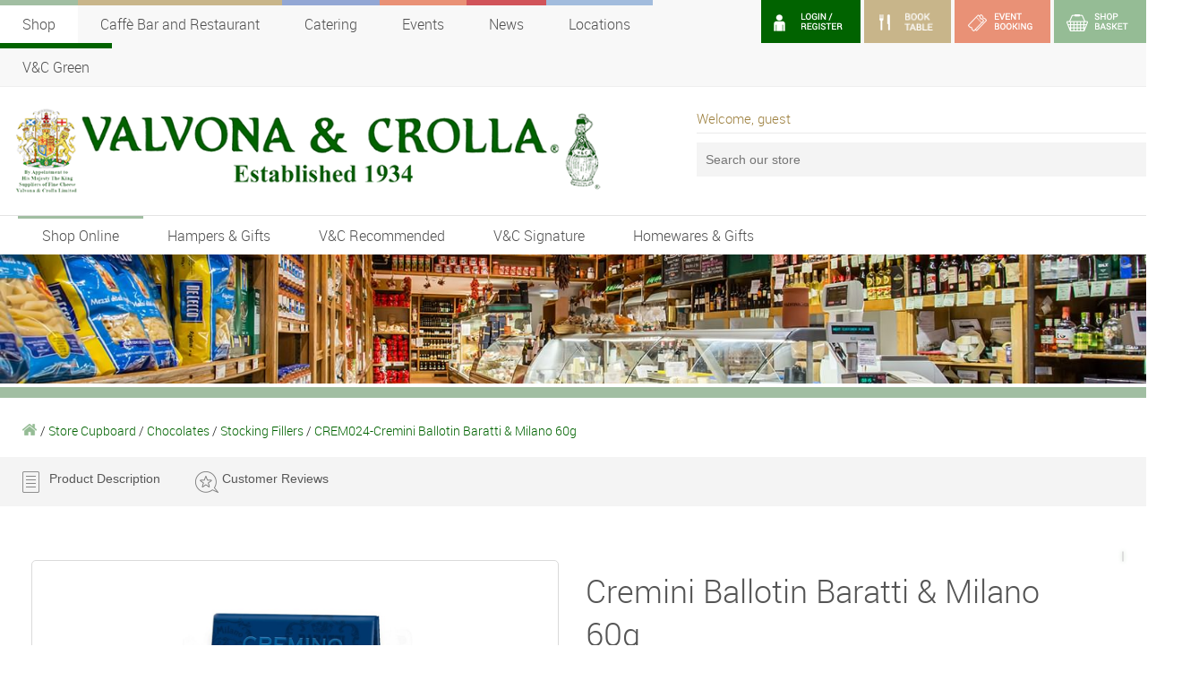

--- FILE ---
content_type: text/html; charset=utf-8
request_url: https://www.valvonacrolla.co.uk/cremini-ballotin-baratti-and-milano-60g
body_size: 21425
content:


<!DOCTYPE html>
<html lang="en">
<head id="Head1"><title>
	Cremini Ballotin Baratti &amp; Milano 60g
</title><meta name="description" content="Valvona & Crolla, Scotland's oldest delicatessen, delicatessen, Edinburgh, Cremini Ballotin 60g Baratti Milano" /><meta name="keywords" content="Valvona & Crolla, Scotland's oldest delicatessen, delicatessen, Edinburgh, Cremini Ballotin 60g Baratti Milano" /><meta name="robots" content="INDEX,FOLLOW" /><meta charset="utf-8" />
        <meta name="viewport" content="width=device-width, initial-scale=1, maximum-scale=1, user-scalable=0" />
    
    

    <!-- Favicons
	================================================== -->
    
        <link rel="shortcut icon" href="/local/themes/2013/images/favicon.ico" />
        <link rel="apple-touch-icon" href="/common/images/icons/appletouch/57x57.png" />
        <link rel="apple-touch-icon" sizes="72x72" href="/common/images/icons/appletouch/72x72.png" />
        <link rel="apple-touch-icon" sizes="114x114" href="/common/images/icons/appletouch/114x114.png" />
    <link rel="stylesheet" type="text/css" href="//fonts.googleapis.com/css?family=Share:400,400italic,700,700italic" /><link rel="stylesheet" type="text/css" href="/EtellectCommon/Includes/JQueryUI/1.13.0/jquery-ui.min.css?ts=1743761524" /><link rel="stylesheet" type="text/css" href="/EtellectCommon/Css/Kendo/kendo.override.css?ts=1743761507" /><link rel="stylesheet" type="text/css" href="/EtellectCommon/Css/common.ashx?ts=1743761498" /><link rel="stylesheet" type="text/css" href="/EtellectCommon/Css/common-booking.css?ts=1743761498" /><link rel="stylesheet" type="text/css" href="/local/themes/2016/css/jquery-mmenu-vandc.css?ts=1743762274" /><link rel="stylesheet" type="text/css" href="/EtellectCommon/js/fancybox/jquery.fancybox.css?ts=1743761512" /><link rel="stylesheet" type="text/css" href="/EtellectCommon/Js/BXSlider/jquery.bxslider.css?ts=1743761510" /><link rel="stylesheet" type="text/css" href="/local/themes/2016/css/styles-historical.css?ts=1743762274" /><link rel="stylesheet" type="text/css" href="/local/themes/2016/css/fonts.css?ts=1743762274" /><link rel="stylesheet" type="text/css" href="/local/themes/2016/css/styles.css?ts=1743762274" /><link rel="stylesheet" type="text/css" href="/local/themes/2016/css/common-etellectmeganav.css?ts=1743762274" /><link rel="stylesheet" type="text/css" href="/local/themes/2016/css/common-etrade.css?ts=1743762274" /><link rel="stylesheet" type="text/css" href="/local/themes/2016/css/kendo.override.css?ts=1743762274" /><link rel="stylesheet" type="text/css" href="/EtellectCommon/js/owlcarousel/assets/owl.carousel.min.css?ts=1743761526" /><link rel="stylesheet" type="text/css" href="/EtellectCommon/js/owlcarousel/assets/owl.theme.default.min.css?ts=1743761526" /><link rel="stylesheet" type="text/css" href="/local/themes/2016/css/bookable.css?ts=1743762275" /><link rel="stylesheet" type="text/css" href="/Local/Themes/2016/css/events.css?ts=1743762274" /><link rel="stylesheet" type="text/css" href="/EtellectCommon/Includes/FancyApps/4.0/fancybox.css?ts=1743761522" /></head>

<body id="uiBody">
    <form method="post" action="/cremini-ballotin-baratti-and-milano-60g" onsubmit="javascript:return WebForm_OnSubmit();" id="Form1">
<div class="aspNetHidden">
<input type="hidden" name="ScriptManager1_TSM" id="ScriptManager1_TSM" value="" />
<input type="hidden" name="__EVENTTARGET" id="__EVENTTARGET" value="" />
<input type="hidden" name="__EVENTARGUMENT" id="__EVENTARGUMENT" value="" />
<input type="hidden" name="__VIEWSTATE_ETELLECTIQ" id="__VIEWSTATE_ETELLECTIQ" value="web__3d144359-83b4-43e7-8acf-ac4a7fa012aa" />
<input type="hidden" name="__VIEWSTATE" id="__VIEWSTATE" value="" />
</div>

<script type="text/javascript">
//<![CDATA[
var theForm = document.forms['Form1'];
if (!theForm) {
    theForm = document.Form1;
}
function __doPostBack(eventTarget, eventArgument) {
    if (!theForm.onsubmit || (theForm.onsubmit() != false)) {
        theForm.__EVENTTARGET.value = eventTarget;
        theForm.__EVENTARGUMENT.value = eventArgument;
        theForm.submit();
    }
}
//]]>
</script>


<script src="/WebResource.axd?d=PNNrk-OLh_1ovlDfbZHQ_FY7wDuzyVfgqT4Zzl1gcsSXiL3kgUloBHjz6r4-yGQ19FLwyI2OUKpEOPHmFlFxGtyDHhGQJKhMxhfQlmDqDYs1&amp;t=638966626667952217" type="text/javascript"></script>


<script type="text/javascript">
//<![CDATA[
function JumpToLastClick(){ if(navigator.LastClickedFile!=null){location.hash = navigator.LastClickedFile;}}//]]>
</script>

<script src="/ScriptResource.axd?d=gI8hlt0NrBTzNs0YxvVVi_E4v7UMeG02Cy4Lby1E99p-8SYDY9desbllgIhHLBSikpqZe7mQM7t_YqnmTPGU0rlRJ8EQIOrj8yB86RRJC7kmqsOw-c2-Ef84wMjW7nRXEKNiw82ayuHcpCSrp6OL3FG8-ToM20Yv_l0x5IsKZgs1&amp;t=ffffffff93d1c106" type="text/javascript"></script>
<script src="/Telerik.Web.UI.WebResource.axd?_TSM_HiddenField_=ScriptManager1_TSM&amp;compress=1&amp;_TSM_CombinedScripts_=%3b%3bAjaxControlToolkit%2c+Version%3d4.1.50927.0%2c+Culture%3dneutral%2c+PublicKeyToken%3d28f01b0e84b6d53e%3aen-US%3ac56b20f0-b89f-420b-94a3-356adf3cc133%3aea597d4b%3ab25378d2" type="text/javascript"></script>
<script type="text/javascript">
//<![CDATA[
function WebForm_OnSubmit() {
if (typeof(ValidatorOnSubmit) == "function" && ValidatorOnSubmit() == false) return false;
return true;
}
//]]>
</script>

<div class="aspNetHidden">

	<input type="hidden" name="__SCROLLPOSITIONX" id="__SCROLLPOSITIONX" value="0" />
	<input type="hidden" name="__SCROLLPOSITIONY" id="__SCROLLPOSITIONY" value="0" />
	<input type="hidden" name="__EVENTVALIDATION" id="__EVENTVALIDATION" value="/wEdAAuvVXD1oYELeveMr0vHCmYPGGxtRMqFC+IqWB9S4xIRvtaeRj17hpn/UXf5KbfiUFwgDleureu8Y0YHkmRBGlYh7kJ9RKi3Y/+G5kx4W6ps2ihgUbuclC5WFdTvSvLvvZJ6k4D1SIlw+IItfTegddbwSyf7uWIB7vs34kZ24AJwhqa0ZNNnQR5bKAUyrOUCHG+RM3NLkEMlsg43DxEcC2jiZ0lTR5vfJ6Oi5yQPxjiovXD9UjVtk2QsGXkTBHJANcitMt3Tu4eMkGKqHN3PA4gH" />
</div>
        



<style type="text/css">

	.ecms-bar {
		display: none;
		background-position: calc(100% - 20px) center;
		background-image: url('/EtellectCommon/Images/eautomatelogo-negative.png');
		background-size: 128px;
		background-repeat: no-repeat;
	}

	@media (min-width: 640px) {
        .ecms-bar {
			display: flex;
			font-size: 14px;
			position: sticky;
			top: 0;
			z-index: 8001;
			background-color: black;
			padding: 8px 15px;
			border-bottom: 1px solid white;
			}
	
			.ecms-bar i {
				font-size: 17px;
				opacity: 0.7;
				margin-right: 5px;
				color: white!important;
				}

			.ecms-bar a,
			.ecms-bar a:hover,
			.ecms-bar a:visited,
			.ecms-bar a:active {
				color: white;
				text-decoration: none;
				display: inline-flex;
				padding: 5px 17px;
				border-radius: 5555px;
				transition: none;
				align-items: center;
				background-color: #111111;
				margin-right: 10px;
				}

				.ecms-bar a:hover { background-color: #222222; }

			.ecms-bar-window {
				z-index: 9999999;
				width: 760px;
				}
	}

</style>






        
        <div id="defaultPage" class="mm-page mm-slideout">
            
            

<div class="header-mobile">

    <div class="header-mobile-information">
        Some extra information
    </div>
    
    <div id="ctl04_Panel1" onkeypress="javascript:return WebForm_FireDefaultButton(event, &#39;ctl04_LinkButton1&#39;)">
	
       <a id="ctl04_LinkButton1" href="javascript:WebForm_DoPostBackWithOptions(new WebForm_PostBackOptions(&quot;ctl04$LinkButton1&quot;, &quot;&quot;, true, &quot;&quot;, &quot;&quot;, false, true))"></a>
    
</div>

    <div class="header-mobile-search">
        
        

        <div class="header-mobile-search-input">
                        
            <input name="ctl04$uiSelectedProduct" type="text" id="ctl04_uiSelectedProduct" class="hidden" />
            <input name="ctl04$uiSearch" type="text" id="ctl04_uiSearch" class="input--styled" placeholder="Quick shop for..." autocomplete="off" />

            <div class="etellectlookup__results">
                <script type="text/x-etellect-template" id="no-results">
                    <div class="etellectlookup__results__item">
                        <div class="etellectlookup__results__item__content">
                            Sorry, there have been no matches found.
                        </div>
                    </div>
                </script>

                <script type="text/x-etellect-template" id="results">
                    <div>
                        ## _.each(data, function(result) { ##
                                
                            <a class="etellectlookup__results__item" data-selector-value="{{result.url}}" data-selector-text="{{result.text}}">
                                        
                                ## if (result.image) { // categories do not have an image ##
                                    <div class="etellectlookup__results__item__image">
                                        <img src="{{result.image}}" class="responsive" alt="{{result.itnbr}}" />
                                    </div>
                                ## } ##
                                        
                                <div class="etellectlookup__results__item__content">
                                                                   
                                    {{result.textHighlighted}}<br />
                                    <em>{{result.itnbr}}</em>
                                            
                                </div>

                            </a>
                                
                        ## }); ##
                    </div>
                </script>
            </div>

        </div>
        
    </div>

    <div class="header-mobile-controls">
        <a href="#mobile-nav" class="header-mobile-controls-navigation"></a>
        <a href="/" class="header-mobile-controls-search"></a>
        <a href="/" class="header-mobile-controls-logo"></a>
        <a href="/my-account" class="header-mobile-controls-account "></a>
        <a href="/book-table" class="header-mobile-controls-book-table"></a>
        <a href="/whats-on" class="header-mobile-controls-events"></a>
        <a href="/shopping-cart" class="header-mobile-controls-cart"></a>
    </div>

</div>

<div class="header-mobile-padding"></div>



<nav id="mobile-nav" style="display:none">
    <ul>
        <li><a href="/">Home</a></li>

        <li>
            <a href="/shop-online" title="Shop Online">Shop Online</a>
            <ul>

                <li><a href="/fresh-food" title="Fresh Food">Fresh Food</a><ul><li><a href="/fresh-food/antipasto" title="Antipasto">Antipasto</a></li><li><a href="/fresh-food/cheese-boxes" title="Cheese Boxes">Cheese Boxes</a></li><li><a href="/fresh-food/cheese-selection-and-dairy-produce" title="Cheese Selection & Dairy Produce">Cheese Selection & Dairy Produce</a></li><li><a href="/fresh-food/conserves-curds-and-jams" title="Conserves, Curds, & Jams">Conserves, Curds, & Jams</a></li><li><a href="/fresh-food/fresh-pasta-and-gnocchi" title="Fresh Pasta and Gnocchi">Fresh Pasta and Gnocchi</a></li><li><a href="/fresh-food/hampers" title="Hampers">Hampers</a></li><li><a href="/fresh-food/scottish-food" title="Scottish Food">Scottish Food</a></li><li><a href="/fresh-food/scottish-gifts" title="Scottish Gifts">Scottish Gifts</a></li><li><a href="/fresh-food/single-malt" title="Single Malt">Single Malt</a></li><li><a href="/fresh-food/condiments-and-sauces" title="Condiments & Sauces">Condiments & Sauces</a></li><li><a href="/fresh-food/fish-products" title="Fish Products">Fish Products</a></li><li><a href="/fresh-food/meats-and-sausages" title="Meats & Sausages">Meats & Sausages</a></li><li><a href="/fresh-food/fruit-and-vegetables" title="Fruit & Vegetables">Fruit & Vegetables</a></li></ul></li>
                <li><a href="/cookshop" title="Cookshop">Cookshop</a><ul><li><a href="/cookshop/calendars-and-stationery" title="Calendars & Stationery ">Calendars & Stationery </a></li><li><a href="/cookshop/coffeemakers" title="Coffeemakers">Coffeemakers</a></li><li><a href="/cookshop/hampers" title="Hampers">Hampers</a></li><li><a href="/cookshop/household-supplies" title="Household Supplies">Household Supplies</a></li><li><a href="/cookshop/italian-bath-and-body-products" title="Italian Bath & Body Products ">Italian Bath & Body Products </a></li><li><a href="/cookshop/various" title="Various">Various</a></li><li><a href="/cookshop/books" title="Books">Books</a></li><li><a href="/cookshop/crockery-and-tableware" title="Crockery & Tableware">Crockery & Tableware</a></li><li><a href="/cookshop/kitchen-utensils" title="Kitchen Utensils">Kitchen Utensils</a></li><li><a href="/cookshop/wine-accessories" title="Wine Accessories">Wine Accessories</a></li><li><a href="/cookshop/fruit-and-vegetables" title="Fruit & Vegetables">Fruit & Vegetables</a></li><li><a href="/cookshop/gift-vouchers" title="Gift Vouchers">Gift Vouchers</a></li></ul></li>
                <li><a href="/store-cupboard" title="Store Cupboard">Store Cupboard</a><ul><li><a href="/store-cupboard/antipasto" title="Antipasto">Antipasto</a></li><li><a href="/store-cupboard/campofilone-egg-pasta" title="Campofilone Egg Pasta">Campofilone Egg Pasta</a></li><li><a href="/store-cupboard/champagne" title="Champagne">Champagne</a></li><li><a href="/store-cupboard/cheese-boxes" title="Cheese Boxes">Cheese Boxes</a></li><li><a href="/store-cupboard/cheese-selection-and-dairy-produce" title="Cheese Selection & Dairy Produce">Cheese Selection & Dairy Produce</a></li><li><a href="/store-cupboard/chocolates" title="Chocolates">Chocolates</a></li><li><a href="/store-cupboard/coffee-tea-and-cocoa" title="Coffee Tea & Cocoa">Coffee Tea & Cocoa</a></li><li><a href="/store-cupboard/coffeemakers" title="Coffeemakers">Coffeemakers</a></li><li><a href="/store-cupboard/confectionery" title="Confectionery">Confectionery</a></li><li><a href="/store-cupboard/conserves-curds-and-jams" title="Conserves, Curds, & Jams">Conserves, Curds, & Jams</a></li><li><a href="/store-cupboard/dessert-wine" title="Dessert Wine">Dessert Wine</a></li><li><a href="/store-cupboard/dried-fruits-and-nuts" title="Dried Fruits & Nuts">Dried Fruits & Nuts</a></li><li><a href="/store-cupboard/flavored-oils" title="Flavored Oils">Flavored Oils</a></li><li><a href="/store-cupboard/flour" title="Flour">Flour</a></li><li><a href="/store-cupboard/gluten-free-pasta" title="Gluten Free Pasta">Gluten Free Pasta</a></li><li><a href="/store-cupboard/hampers" title="Hampers">Hampers</a></li><li><a href="/store-cupboard/honey--scottish" title="Honey - Scottish">Honey - Scottish</a></li><li><a href="/store-cupboard/household-supplies" title="Household Supplies">Household Supplies</a></li><li><a href="/store-cupboard/panettone-panforte-and-torrone" title="Panettone, Panforte and Torrone">Panettone, Panforte and Torrone</a></li><li><a href="/store-cupboard/polenta" title="Polenta">Polenta</a></li><li><a href="/store-cupboard/rice" title="Rice">Rice</a></li><li><a href="/store-cupboard/savoury-biscuits-and-crackers" title="Savoury Biscuits and Crackers">Savoury Biscuits and Crackers</a></li><li><a href="/store-cupboard/scottish-drink" title="Scottish Drink">Scottish Drink</a></li><li><a href="/store-cupboard/scottish-food" title="Scottish Food">Scottish Food</a></li><li><a href="/store-cupboard/scottish-gifts" title="Scottish Gifts">Scottish Gifts</a></li><li><a href="/store-cupboard/sweet-biscuits" title="Sweet Biscuits">Sweet Biscuits</a></li><li><a href="/store-cupboard/wheat-pasta" title="Wheat Pasta">Wheat Pasta</a></li><li><a href="/store-cupboard/juices-and-soft-drinks" title="Juices & Soft Drinks">Juices & Soft Drinks</a></li><li><a href="/store-cupboard/condiments-and-sauces" title="Condiments & Sauces">Condiments & Sauces</a></li><li><a href="/store-cupboard/crockery-and-tableware" title="Crockery & Tableware">Crockery & Tableware</a></li><li><a href="/store-cupboard/fish-products" title="Fish Products">Fish Products</a></li><li><a href="/store-cupboard/jams-and-syrups" title="Jams & Syrups">Jams & Syrups</a></li><li><a href="/store-cupboard/meats-and-sausages" title="Meats & Sausages">Meats & Sausages</a></li><li><a href="/store-cupboard/extra-virgin-oils" title="Extra Virgin Oils">Extra Virgin Oils</a></li><li><a href="/store-cupboard/egg-pasta" title="Egg Pasta">Egg Pasta</a></li><li><a href="/store-cupboard/seasoning-and-spices" title="Seasoning and Spices">Seasoning and Spices</a></li><li><a href="/store-cupboard/tinned-and-dry-vegetables" title="Tinned & Dry Vegetables">Tinned & Dry Vegetables</a></li><li><a href="/store-cupboard/vinegar" title="Vinegar">Vinegar</a></li><li><a href="/store-cupboard/fruit-and-vegetables" title="Fruit & Vegetables">Fruit & Vegetables</a></li><li><a href="/store-cupboard/gluten-free" title="Gluten Free">Gluten Free</a></li><li><a href="/store-cupboard/honey--italian" title="Honey - Italian">Honey - Italian</a></li></ul></li>
                <li><a href="/wine" title="Wine">Wine</a><ul><li><a href="/wine/champagne" title="Champagne">Champagne</a></li><li><a href="/wine/cheese-boxes" title="Cheese Boxes">Cheese Boxes</a></li><li><a href="/wine/cheese-selection-and-dairy-produce" title="Cheese Selection & Dairy Produce">Cheese Selection & Dairy Produce</a></li><li><a href="/wine/chocolates" title="Chocolates">Chocolates</a></li><li><a href="/wine/dessert-wine" title="Dessert Wine">Dessert Wine</a></li><li><a href="/wine/hampers" title="Hampers">Hampers</a></li><li><a href="/wine/marsala" title="Marsala">Marsala</a></li><li><a href="/wine/other-sparkling-wine" title="Other Sparkling Wine">Other Sparkling Wine</a></li><li><a href="/wine/port" title="Port">Port</a></li><li><a href="/wine/prosecco" title="Prosecco">Prosecco</a></li><li><a href="/wine/red-wine" title="Red Wine ">Red Wine </a></li><li><a href="/wine/reserve-wine" title="Reserve Wine">Reserve Wine</a></li><li><a href="/wine/rosé-wine" title="Rosé Wine">Rosé Wine</a></li><li><a href="/wine/white-wine" title="White Wine">White Wine</a></li><li><a href="/wine/meats-and-sausages" title="Meats & Sausages">Meats & Sausages</a></li><li><a href="/wine/sherry" title="Sherry">Sherry</a></li></ul></li>
                <li><a href="/liqueur" title="Liqueur">Liqueur</a><ul><li><a href="/liqueur/beer-and-cider" title="Beer & Cider">Beer & Cider</a></li><li><a href="/liqueur/blended-whisky" title="Blended Whisky">Blended Whisky</a></li><li><a href="/liqueur/brandy" title="Brandy">Brandy</a></li><li><a href="/liqueur/gin" title="Gin">Gin</a></li><li><a href="/liqueur/grappa" title="Grappa">Grappa</a></li><li><a href="/liqueur/liqueurs" title="Liqueurs ">Liqueurs </a></li><li><a href="/liqueur/miniatures" title="Miniatures ">Miniatures </a></li><li><a href="/liqueur/rum" title="Rum">Rum</a></li><li><a href="/liqueur/sambuca" title="Sambuca">Sambuca</a></li><li><a href="/liqueur/scottish-drink" title="Scottish Drink">Scottish Drink</a></li><li><a href="/liqueur/single-malt" title="Single Malt">Single Malt</a></li><li><a href="/liqueur/spirits" title="Spirits">Spirits</a></li><li><a href="/liqueur/vermouth" title="Vermouth">Vermouth</a></li><li><a href="/liqueur/vodka" title="Vodka ">Vodka </a></li><li><a href="/liqueur/vinegar" title="Vinegar">Vinegar</a></li></ul></li>
                <li><a href="/scottish-shop" title="Scottish Shop">Scottish Shop</a><ul><li><a href="/scottish-shop/cheese-boxes" title="Cheese Boxes">Cheese Boxes</a></li><li><a href="/scottish-shop/cheese-selection-and-dairy-produce" title="Cheese Selection & Dairy Produce">Cheese Selection & Dairy Produce</a></li><li><a href="/scottish-shop/coffee-tea-and-cocoa" title="Coffee Tea & Cocoa">Coffee Tea & Cocoa</a></li><li><a href="/scottish-shop/gin" title="Gin">Gin</a></li><li><a href="/scottish-shop/honey--scottish" title="Honey - Scottish">Honey - Scottish</a></li><li><a href="/scottish-shop/liqueurs" title="Liqueurs ">Liqueurs </a></li><li><a href="/scottish-shop/miniatures" title="Miniatures ">Miniatures </a></li><li><a href="/scottish-shop/scottish-drink" title="Scottish Drink">Scottish Drink</a></li><li><a href="/scottish-shop/scottish-food" title="Scottish Food">Scottish Food</a></li><li><a href="/scottish-shop/scottish-gifts" title="Scottish Gifts">Scottish Gifts</a></li><li><a href="/scottish-shop/single-malt" title="Single Malt">Single Malt</a></li><li><a href="/scottish-shop/sweet-biscuits" title="Sweet Biscuits">Sweet Biscuits</a></li><li><a href="/scottish-shop/meats-and-sausages" title="Meats & Sausages">Meats & Sausages</a></li></ul></li>

            </ul>
        </li>
        
        
        <li><a href="/hampers-and-gifts">Hampers &amp; Gifts</a></li>
        <li><a href="/vandc-recommended">V&amp;C Recommended</a></li>
        <li><a href="/vandc-signature">V&amp;C Signature</a></li>
        <li><a href="/cookshop">Homewares &amp; Gifts</a></li>
        <li><a href="/book-table">Book Table</a></li>
        <li><a href="/caffes">Caff&egrave; Bar and Restaurant</a></li>
        <li><a href="/events">Events</a></li>
        
        <li><a href="/blog">News</a></li>
        <li><a href="/contact-us">Locations & Contact Us</a></li>
        <li><a href="/catering">Catering</a></li>
        <li><a href="/about-us/Recruitment" title="Vacancies">Vacancies</a></li>
        <li><a href="/about-us" title="About Us">About Us</a></li>
        <li><a href="/green" title="V&amp;C Green">V&amp;C Green</a></li>

    </ul>
</nav>






<div class="header">

    <div class="header-top-bar mb25">
        <div class="container">

            <!--
            <div class="c60 header-top-bar-deal">
                <img class="responsive left mr10" src="/Local/Themes/2016/Images/free-delivery-van.png" alt="delivery van" />
                <div class="delivery-text"><strong>FREE DELIVERY</strong> on orders over £25 - <strong>FREE LOCAL DELIVERY </strong>or pick up from store</div>
            </div>
            -->
            <div class="c100">

                <div class="header-top-bar-account cf">

                    <div class="right">   
                        
                        <a href="/my-account" class="account-button login-register">
                            <img alt="My Account" class="responsive" src="/Local/Themes/2016/Images/login-register.png" />
                        </a>

                        <a href="/book-table" class="account-button book-table"><img alt="Login" class="responsive" src="/Local/Themes/2016/Images/book-table.png" /></a>

                        <!--<a id="ctl05_AccountAndRegister" class="account-button" href="/my-account">LOGIN / REGISTER</a>-->
                        <!---->
                        
                        <div id="ctl05_uiBookingSummary" class="inline-block">
	
                                <a href="/events" class="account-button event-booking">
                                    <img alt="Event Booking" class="responsive" src="/Local/Themes/2016/Images/event-booking.png" />
                                </a>
                            
</div>

                        <div id="ctl05_uiCartSummary" class="inline-block">
	
                                <a href="/shopping-cart" class="account-button basket">
                                    
                                    
                                    <img alt="Shop Basket" width="0" class="responsive" src="/Local/Themes/2016/Images/shop-basket.png" />
                                    <img alt="Shop Basket" class="responsive" src="/Local/Themes/2016/Images/shop-basket.png" />
                                    
                                </a>
                            
</div>
                    </div>

                </div>

                

<div class="section-navigation">

    <ul>
        <li><a id="ctl05_uiSiteSectionsNavigation_uiLinkShop" class="section-shop current" href="/">Shop</a></li>             
        <li><a id="ctl05_uiSiteSectionsNavigation_uiLinkCaffes" class="section-caffes" href="/caffes">Caff&egrave; Bar and Restaurant</a></li>
        <li><a id="ctl05_uiSiteSectionsNavigation_uiLinkCatering" class="section-catering" href="/catering">Catering</a></li>
        
        
            <li><a id="ctl05_uiSiteSectionsNavigation_uiLinkWhatsOn" class="section-whatson" href="/our-events">Events</a></li>
        

        <li><a id="ctl05_uiSiteSectionsNavigation_uiLinkLatestNews" class="section-latestnews" href="/blog">News</a></li>
        <li><a id="ctl05_uiSiteSectionsNavigation_uiLinkLocations" class="section-locations" href="/contact-us">Locations</a></li>
	<li><a id="ctl05_uiSiteSectionsNavigation_uiLinkGreen" class="section-booktable" href="/green">V&amp;C Green</a></li>

    </ul>

</div>
            </div>

        </div>
    </div>

    <div class="header-main-area">
        <div class="container">
            <div class="header-main-area-logo-container c30">
                <span class="header-main-area-logo"><a href="/"><img src="/Local/Themes/2016/images/logo.png" class="responsive" alt="Valvona & Crolla" /></a></span>
            </div>

            <div class="header-main-area-search c70 right">

                <div class="header-main-area-search__greeting">
                    
                    <span id="ctl05_txtWelcome" class="header-text">Welcome, guest</span>
                    
                </div>

                

                <div class="etellect-search">

                    <!--<a id="ctl05_SearchBtn" class="search-button" href="javascript:WebForm_DoPostBackWithOptions(new WebForm_PostBackOptions(&quot;ctl05$SearchBtn&quot;, &quot;&quot;, true, &quot;&quot;, &quot;&quot;, false, true))">SEARCH</a>-->
                    <div class="header-main-area-search-input">
                        <input type="hidden" name="ctl05$hidSearch" id="ctl05_hidSearch" />
                        <input name="ctl05$txtSearch" type="text" id="ctl05_txtSearch" placeholder="Search our store" />
                    </div>

                    <div class="etellect-search-results">
                        <script type="text/x-handlebars-template" id="no-results">
                                <div class="etellect-search-results-empty">
                                    Sorry, there have been no matches found.
                                </div>
                        </script>

                        <script type="text/x-handlebars-template" id="results">
                                <div>
                                    {{#each this}}
                                        <a class="etellect-search-results-item" data-selector-value="{{url}}" data-selector-text="{{text}}">
                                            <div class="etellect-search-results-item-content">
                                                {{#if image}}
                                                <div class="etellect-search-results-item-content-image">
                                                    <img src="{{image}}" alt="{{text}}" />
                                                </div>
                                                {{/if}}
                                                {{{textHighlighted}}}
                                            </div>
                                        </a>
                                    {{/each}}
                                </div>
                        </script>
                    </div>

                </div>

            </div>
            
            <div class="cf"></div>
        </div>
    </div>
    
    

<div class="navigation-wrapper cf not-mobile">
    <div class="navigation-wrapper-inner cf">
        <div class="container">

            <div class="navigation">
                <ul>

                    <li><a id="ctl05_ctl02_uiLinkShopOnline" class="current" data-navigation-area="navigation_area_shoponline" href="/">Shop Online</a></li>
                    
                    <li>
                        <a id="ctl05_ctl02_uiLinkHampersGifts" href="/hampers-and-gifts">Hampers &amp; Gifts</a></li>
                    <li>
                        <a id="ctl05_ctl02_uiLinkVCRecommended" href="/vandc-recommended">V&amp;C Recommended</a></li>
                    <li>
                        <a id="ctl05_ctl02_uiLinkVCSignature" href="/vandc-signature">V&amp;C Signature</a></li>
                    <!--<li>
                        <a id="ctl05_ctl02_uiLinkSpecials" href="/specials">Specials</a></li>-->
                    <!--<li>
                        <a id="ctl05_ctl02_uiLinkRoyalWarrantProducts" href="/royal-warrant-products">Royal Warrant Products</a></li>-->
                    <!--<li>
                        <a id="ctl05_ctl02_uiOffers" href="/offers">Offers</a></li>-->
                    <li>
                        <a id="ctl05_ctl02_uiCookshop" href="/cookshop">Homewares &amp; Gifts</a></li>
                    
                </ul>
            </div>
        </div>
    </div>

    <div class="navigation-areas">

        

        <div class="navigation-container">

            <div class="navigation-area with-subareas" id="navigation_area_shoponline">

                <div class="navigation-subarea-links">
                    <ul>
                        <li><a href="/" data-navigation-subarea="navigation_subarea_freshfood">Fresh Food</a></li>
                        <li><a href="/" data-navigation-subarea="navigation_subarea_cookshop">Cookshop</a></li>
                        <li><a href="/" data-navigation-subarea="navigation_subarea_storecupboard">Store Cupboard</a></li>
                        <li><a href="/" data-navigation-subarea="navigation_subarea_wine">Wine</a></li>
                        <li><a href="/" data-navigation-subarea="navigation_subarea_liqueur">Liqueur</a></li>
                        <li><a href="/" data-navigation-subarea="navigation_subarea_scottishshop">Scottish Shop</a></li>
                    </ul>
                </div>

                <div class="navigation-subarea">

                    <div id="navigation_subarea_freshfood">

                        <div class="quarter-block"><div class="navigation-list navigation-list--has-children"><a>Popular</a><ul><li><a href="/fresh-food/vandc-recommended" title="V&C Recommended">V&C Recommended</a></li><li><a href="/fresh-food/most-popular" title="Most Popular">Most Popular</a></li><li><a href="/fresh-food/new-products" title="New Products">New Products</a></li></ul></div></div>

                        <div class="quarter-block"><div class="navigation-list navigation-list--has-children"><a>Categories</a><ul><li><a href="/fresh-food/antipasto" title="Antipasto">Antipasto</a></li><li><a href="/fresh-food/cheese-boxes" title="Cheese Boxes">Cheese Boxes</a></li><li><a href="/fresh-food/cheese-selection-and-dairy-produce" title="Cheese Selection & Dairy Produce">Cheese Selection & Dairy Produce</a></li><li><a href="/fresh-food/condiments-and-sauces" title="Condiments & Sauces">Condiments & Sauces</a></li><li><a href="/fresh-food/conserves-curds-and-jams" title="Conserves, Curds, & Jams">Conserves, Curds, & Jams</a></li><li><a href="/fresh-food/fish-products" title="Fish Products">Fish Products</a></li><li><a href="/fresh-food/fresh-pasta-and-gnocchi" title="Fresh Pasta and Gnocchi">Fresh Pasta and Gnocchi</a></li><li><a href="/fresh-food/fruit-and-vegetables" title="Fruit & Vegetables">Fruit & Vegetables</a></li><li><a href="/fresh-food" title="All Fresh Food Categories">All Fresh Food Categories</a></li><li><a href="/fresh-food/all" title="All Fresh Food">All Fresh Food</a></li></ul></div></div>

                        <div class="quarter-block"><div class="navigation-list navigation-list--has-children"><a>Country</a><ul><li><a href="/fresh-food/All?filtername=Italy&filtertype=Country" title="Italy (99)">Italy</a></li><li><a href="/fresh-food/All?filtername=France&filtertype=Country" title="France (18)">France</a></li><li><a href="/fresh-food/All?filtername=Scotland&filtertype=Country" title="Scotland (15)">Scotland</a></li><li><a href="/fresh-food/All?filtername=Spain&filtertype=Country" title="Spain (4)">Spain</a></li><li><a href="/fresh-food/All?filtername=England&filtertype=Country" title="England (2)">England</a></li><li><a href="/fresh-food/All?filtername=Greece&filtertype=Country" title="Greece (2)">Greece</a></li><li><a href="/fresh-food/All?filtername=Netherlands&filtertype=Country" title="Netherlands (2)">Netherlands</a></li><li><a href="/fresh-food/All?filtername=UK&filtertype=Country" title="UK (2)">UK</a></li><li><a href="/fresh-food/All?filtername=Wales&filtertype=Country" title="Wales (1)">Wales</a></li><li><a href="/fresh-food/All?filtertype=Country" title="All Countries">All Countries</a></li></ul></div></div>

                        <div class="quarter-block"><div class="navigation-list navigation-list--has-children"><a>By Process</a><ul><li><a href="/fresh-food/All?filtername=Pasteurised&filtertype=Pasteurization" title="Pasteurised (32)">Pasteurised</a></li><li><a href="/fresh-food/All?filtername=Unpasteurised&filtertype=Pasteurization" title="Unpasteurised (16)">Unpasteurised</a></li><li><a href="/fresh-food/All?filtertype=Pasteurization" title="All Processes">All Processes</a></li></ul></div></div>

                        <div class="quarter-block"><div class="navigation-list navigation-list--has-children"><a>From source</a><ul><li><a href="/fresh-food/All?filtername=Cow's Milk&filtertype=Source" title="Cow's Milk (24)">Cow's Milk</a></li><li><a href="/fresh-food/All?filtername=Pork Meat&filtertype=Source" title="Pork Meat (22)">Pork Meat</a></li><li><a href="/fresh-food/All?filtername=Ewe's Milk&filtertype=Source" title="Ewe's Milk (14)">Ewe's Milk</a></li><li><a href="/fresh-food/All?filtername=Goat's Milk&filtertype=Source" title="Goat's Milk (14)">Goat's Milk</a></li><li><a href="/fresh-food/All?filtername=Buffalo's Milk&filtertype=Source" title="Buffalo's Milk (3)">Buffalo's Milk</a></li><li><a href="/fresh-food/All?filtertype=Source" title="All Sources">All Sources</a></li></ul></div></div>

                        <div class="quarter-block"><div class="navigation-list navigation-list--has-children"><a>Brand</a><ul><li><a href="/fresh-food/All?filtername=Negroni&filtertype=Brand" title="Negroni (15)">Negroni</a></li><li><a href="/fresh-food/All?filtername=Hennart Freres&filtertype=Brand" title="Hennart Freres (7)">Hennart Freres</a></li><li><a href="/fresh-food/All?filtername=Luigi Guffanti&filtertype=Brand" title="Luigi Guffanti (6)">Luigi Guffanti</a></li><li><a href="/fresh-food/All?filtername=Brindisa&filtertype=Brand" title="Brindisa (4)">Brindisa</a></li><li><a href="/fresh-food/All?filtername=Valvona & Crolla&filtertype=Brand" title="Valvona & Crolla (4)">Valvona & Crolla</a></li><li><a href="/fresh-food/All?filtername=Guffanti&filtertype=Brand" title="Guffanti (3)">Guffanti</a></li><li><a href="/fresh-food/All?filtertype=Brand" title="All Brands">All Brands</a></li></ul></div></div>
                    </div>

                    <div id="navigation_subarea_cookshop">

                        <div class="quarter-block"><div class="navigation-list navigation-list--has-children"><a>Popular</a><ul><li><a href="/cookshop/vandc-recommended" title="V&C Recommended">V&C Recommended</a></li><li><a href="/cookshop/most-popular" title="Most Popular">Most Popular</a></li><li><a href="/cookshop/new-products" title="New Products">New Products</a></li></ul></div></div>

                        <div class="quarter-block"><div class="navigation-list navigation-list--has-children"><a>Categories</a><ul><li><a href="/cookshop/books" title="Books">Books</a></li><li><a href="/cookshop/calendars-and-stationery" title="Calendars & Stationery ">Calendars & Stationery </a></li><li><a href="/cookshop/coffeemakers" title="Coffeemakers">Coffeemakers</a></li><li><a href="/cookshop/crockery-and-tableware" title="Crockery & Tableware">Crockery & Tableware</a></li><li><a href="/cookshop/fruit-and-vegetables" title="Fruit & Vegetables">Fruit & Vegetables</a></li><li><a href="/cookshop/gift-vouchers" title="Gift Vouchers">Gift Vouchers</a></li><li><a href="/cookshop/hampers" title="Hampers">Hampers</a></li><li><a href="/cookshop/household-supplies" title="Household Supplies">Household Supplies</a></li><li><a href="/cookshop" title="All Cookshop Categories">All Cookshop Categories</a></li><li><a href="/cookshop/all" title="All Cookshop">All Cookshop</a></li></ul></div></div>

                        <div class="quarter-block"><div class="navigation-list navigation-list--has-children"><a href="/cookshop/All?filtertype=Author" title="Book Authors">Book Authors</a><ul><li><a href="/cookshop/All?filtername=Mary Contini&filtertype=Author" title="Mary Contini (6)">Mary Contini</a></li></ul></div></div>

                        <div class="quarter-block"><div class="navigation-list navigation-list--has-children"><a>Brand</a><ul><li><a href="/cookshop/All?filtername=Ceramiche De Simone &filtertype=Brand" title="Ceramiche De Simone  (38)">Ceramiche De Simone </a></li><li><a href="/cookshop/All?filtername=Valvona & Crolla&filtertype=Brand" title="Valvona & Crolla (19)">Valvona & Crolla</a></li><li><a href="/cookshop/All?filtername=Arte Legno&filtertype=Brand" title="Arte Legno (16)">Arte Legno</a></li><li><a href="/cookshop/All?filtername=Ortigia&filtertype=Brand" title="Ortigia (15)">Ortigia</a></li><li><a href="/cookshop/All?filtername=Bialetti Moka&filtertype=Brand" title="Bialetti Moka (11)">Bialetti Moka</a></li><li><a href="/cookshop/All?filtername=Marcato&filtertype=Brand" title="Marcato (10)">Marcato</a></li><li><a href="/cookshop/All?filtertype=Brand" title="All Brands">All Brands</a></li></ul></div></div>
                    </div>

                    <div id="navigation_subarea_storecupboard">

                        <div class="quarter-block"><div class="navigation-list navigation-list--has-children"><a>Popular</a><ul><li><a href="/store-cupboard/vandc-recommended" title="V&C Recommended">V&C Recommended</a></li><li><a href="/store-cupboard/most-popular" title="Most Popular">Most Popular</a></li><li><a href="/store-cupboard/new-products" title="New Products">New Products</a></li></ul></div></div>

                        <div class="quarter-block"><div class="navigation-list navigation-list--has-children"><a>Categories</a><ul><li><a href="/store-cupboard/antipasto" title="Antipasto">Antipasto</a></li><li><a href="/store-cupboard/campofilone-egg-pasta" title="Campofilone Egg Pasta">Campofilone Egg Pasta</a></li><li><a href="/store-cupboard/champagne" title="Champagne">Champagne</a></li><li><a href="/store-cupboard/cheese-boxes" title="Cheese Boxes">Cheese Boxes</a></li><li><a href="/store-cupboard/cheese-selection-and-dairy-produce" title="Cheese Selection & Dairy Produce">Cheese Selection & Dairy Produce</a></li><li><a href="/store-cupboard/chocolates" title="Chocolates">Chocolates</a></li><li><a href="/store-cupboard/coffee-tea-and-cocoa" title="Coffee Tea & Cocoa">Coffee Tea & Cocoa</a></li><li><a href="/store-cupboard/coffeemakers" title="Coffeemakers">Coffeemakers</a></li><li><a href="/store-cupboard/condiments-and-sauces" title="Condiments & Sauces">Condiments & Sauces</a></li><li><a href="/store-cupboard/confectionery" title="Confectionery">Confectionery</a></li><li><a href="/store-cupboard/conserves-curds-and-jams" title="Conserves, Curds, & Jams">Conserves, Curds, & Jams</a></li><li><a href="/store-cupboard/crockery-and-tableware" title="Crockery & Tableware">Crockery & Tableware</a></li><li><a href="/store-cupboard/dessert-wine" title="Dessert Wine">Dessert Wine</a></li><li><a href="/store-cupboard" title="All Store Cupboard Categories">All Store Cupboard Categories</a></li><li><a href="/store-cupboard/all" title="All Store Cupboard">All Store Cupboard</a></li></ul></div></div>

                        <div class="quarter-block"><div class="navigation-list navigation-list--has-children"><a>Country</a><ul><li><a href="/store-cupboard/All?filtername=Italy&filtertype=Country" title="Italy (391)">Italy</a></li><li><a href="/store-cupboard/All?filtername=England&filtertype=Country" title="England (90)">England</a></li><li><a href="/store-cupboard/All?filtername=France&filtertype=Country" title="France (33)">France</a></li><li><a href="/store-cupboard/All?filtername=Scotland&filtertype=Country" title="Scotland (32)">Scotland</a></li><li><a href="/store-cupboard/All?filtername=Spain&filtertype=Country" title="Spain (15)">Spain</a></li><li><a href="/store-cupboard/All?filtername=UK&filtertype=Country" title="UK (6)">UK</a></li><li><a href="/store-cupboard/All?filtername=Germany&filtertype=Country" title="Germany (2)">Germany</a></li><li><a href="/store-cupboard/All?filtername=Switzerland&filtertype=Country" title="Switzerland (2)">Switzerland</a></li><li><a href="/store-cupboard/All?filtertype=Country" title="All Countries">All Countries</a></li></ul></div></div>

                        <div class="quarter-block"><div class="navigation-list navigation-list--has-children"><a>Brand</a><ul><li><a href="/store-cupboard/All?filtername=La Molisana&filtertype=Brand" title="La Molisana (35)">La Molisana</a></li><li><a href="/store-cupboard/All?filtername=Tiptree Wilkin & Sons Ltd&filtertype=Brand" title="Tiptree Wilkin & Sons Ltd (24)">Tiptree Wilkin & Sons Ltd</a></li><li><a href="/store-cupboard/All?filtername=Valvona & Crolla&filtertype=Brand" title="Valvona & Crolla (20)">Valvona & Crolla</a></li><li><a href="/store-cupboard/All?filtername=Galantino&filtertype=Brand" title="Galantino (15)">Galantino</a></li><li><a href="/store-cupboard/All?filtername=Tracklements&filtertype=Brand" title="Tracklements (13)">Tracklements</a></li><li><a href="/store-cupboard/All?filtername=Giusti&filtertype=Brand" title="Giusti (12)">Giusti</a></li><li><a href="/store-cupboard/All?filtertype=Brand" title="All Brands">All Brands</a></li></ul></div></div>

                        

                        <div class="quarter-block"><div class="navigation-list navigation-list--has-children"><a href="/store-cupboard/biscuits" title="Biscuits">Biscuits</a><ul><li><a href="/store-cupboard/savoury-biscuits-and-crackers/biscuits" title="Savoury Biscuits and Crackers">Savoury Biscuits and Crackers</a></li><li><a href="/store-cupboard/sweet-biscuits/biscuits" title="Sweet Biscuits">Sweet Biscuits</a></li></ul></div></div>

                        <div class="quarter-block"><div class="navigation-list navigation-list--has-children"><a href="/store-cupboard/pasta" title="Pasta">Pasta</a><ul><li><a href="/store-cupboard/egg-pasta/pasta" title="Egg Pasta">Egg Pasta</a></li><li><a href="/store-cupboard/wheat-pasta/pasta" title="Wheat Pasta">Wheat Pasta</a></li><li><a href="/store-cupboard/gluten-free-pasta/pasta" title="Gluten Free Pasta">Gluten Free Pasta</a></li><li><a href="/store-cupboard/campofilone-egg-pasta/pasta" title="Campofilone Egg Pasta">Campofilone Egg Pasta</a></li></ul></div></div>

                        <div class="quarter-block"><div class="navigation-list navigation-list--has-children"><a href="/store-cupboard/honey" title="Honey">Honey</a><ul><li><a href="/store-cupboard/honey--italian/honey" title="Honey - Italian">Honey - Italian</a></li><li><a href="/store-cupboard/honey--scottish/honey" title="Honey - Scottish">Honey - Scottish</a></li></ul></div></div>

                        <div class="quarter-block"><div class="navigation-list navigation-list--has-children"><a href="/store-cupboard/oil" title="Oil">Oil</a><ul><li><a href="/store-cupboard/flavored-oils/oil" title="Flavored Oils">Flavored Oils</a></li><li><a href="/store-cupboard/extra-virgin-oils/oil" title="Extra Virgin Oils">Extra Virgin Oils</a></li></ul></div></div>
                    </div>

                    <div id="navigation_subarea_wine">

                        <div class="quarter-block"><div class="navigation-list navigation-list--has-children"><a>Popular</a><ul><li><a href="/wine/vandc-recommended" title="V&C Recommended">V&C Recommended</a></li><li><a href="/wine/vandc-signature" title="V&C Signature">V&C Signature</a></li><li><a href="/wine/most-popular" title="Most Popular">Most Popular</a></li><li><a href="/wine/offers" title="Offers">Offers</a></li><li><a href="/wine/new-wines" title="New Wines">New Wines</a></li></ul></div></div>

                        <div class="quarter-block"><div class="navigation-list navigation-list--has-children"><a>Categories</a><ul><li><a href="/wine/champagne" title="Champagne">Champagne</a></li><li><a href="/wine/cheese-boxes" title="Cheese Boxes">Cheese Boxes</a></li><li><a href="/wine/cheese-selection-and-dairy-produce" title="Cheese Selection & Dairy Produce">Cheese Selection & Dairy Produce</a></li><li><a href="/wine/chocolates" title="Chocolates">Chocolates</a></li><li><a href="/wine/dessert-wine" title="Dessert Wine">Dessert Wine</a></li><li><a href="/wine" title="All Wine Categories">All Wine Categories</a></li><li><a href="/wine/all" title="All Wine">All Wine</a></li></ul></div></div>

                        <div class="quarter-block"><div class="navigation-list navigation-list--has-children"><a>Grape</a><ul><li><a href="/wine/All?filtername=Nebbiolo&filtertype=Grape" title="Nebbiolo (103)">Nebbiolo</a></li><li><a href="/wine/All?filtername= Sangiovese&filtertype=Grape" title=" Sangiovese (59)"> Sangiovese</a></li><li><a href="/wine/All?filtername= Cabernet Sauvignon&filtertype=Grape" title=" Cabernet Sauvignon (35)"> Cabernet Sauvignon</a></li><li><a href="/wine/All?filtername= Merlot&filtertype=Grape" title=" Merlot (26)"> Merlot</a></li><li><a href="/wine/All?filtername= Chardonnay&filtertype=Grape" title=" Chardonnay (25)"> Chardonnay</a></li><li><a href="/wine/All?filtername= Cabernet Franc&filtertype=Grape" title=" Cabernet Franc (21)"> Cabernet Franc</a></li><li><a href="/wine/All?filtertype=Grape" title="All Grapes">All Grapes</a></li></ul></div></div>

                        <div class="quarter-block"><div class="navigation-list navigation-list--has-children"><a href="/wine/All?filtertype=Colour" title="Colour">Colour</a><ul><li><a href="/wine/All?filtername=Red&filtertype=Colour" title="Red (307)">Red</a></li><li><a href="/wine/All?filtername=White&filtertype=Colour" title="White (114)">White</a></li><li><a href="/wine/All?filtername=Rosè&filtertype=Colour" title="Rosè (8)">Rosè</a></li><li><a href="/wine/All?filtername=Orange&filtertype=Colour" title="Orange (1)">Orange</a></li><li><a href="/wine/All?filtername=Tawny&filtertype=Colour" title="Tawny (1)">Tawny</a></li></ul></div></div>
                        
                        <div class="quarter-block"><div class="navigation-list navigation-list--has-children"><a>Country</a><ul><li><a href="/wine/All?filtername=Italy&filtertype=Country" title="Italy (380)">Italy</a></li><li><a href="/wine/All?filtername=France&filtertype=Country" title="France (24)">France</a></li><li><a href="/wine/All?filtername=Portugal&filtertype=Country" title="Portugal (24)">Portugal</a></li><li><a href="/wine/All?filtername=Spain&filtertype=Country" title="Spain (12)">Spain</a></li><li><a href="/wine/All?filtername=Australia&filtertype=Country" title="Australia (7)">Australia</a></li><li><a href="/wine/All?filtername=Germany&filtertype=Country" title="Germany (5)">Germany</a></li><li><a href="/wine/All?filtertype=Country" title="All Countries">All Countries</a></li></ul></div></div>
                        
                        <div class="quarter-block"><div class="navigation-list navigation-list--has-children"><a href="/wine/sweet-wines" title="Sweet Wines">Sweet Wines</a><ul><li><a href="/wine/port/sweet-wines" title="Port">Port</a></li><li><a href="/wine/dessert-wine/sweet-wines" title="Dessert Wine">Dessert Wine</a></li><li><a href="/wine/sherry/sweet-wines" title="Sherry">Sherry</a></li></ul></div></div>

                        <div class="quarter-block"><div class="navigation-list navigation-list--has-children"><a>Regions</a><ul><li><a href="/wine/All?filtername=Piemonte&filtertype=Country Region" title="Piemonte (120)">Piemonte</a></li><li><a href="/wine/All?filtername=Toscana&filtertype=Country Region" title="Toscana (93)">Toscana</a></li><li><a href="/wine/All?filtername=Veneto&filtertype=Country Region" title="Veneto (44)">Veneto</a></li><li><a href="/wine/All?filtername=Sicilia&filtertype=Country Region" title="Sicilia (30)">Sicilia</a></li><li><a href="/wine/All?filtername=Puglia&filtertype=Country Region" title="Puglia (20)">Puglia</a></li><li><a href="/wine/All?filtername=Lazio&filtertype=Country Region" title="Lazio (14)">Lazio</a></li><li><a href="/wine/All?filtertype=Country Region" title="All Regions">All Regions</a></li></ul></div></div>

                        <div class="quarter-block"><div class="navigation-list navigation-list--has-children"><a href="/wine/All?filtertype=Taste" title="Style">Style</a><ul><li><a href="/wine/All?filtername=Dry&filtertype=Taste" title="Dry (72)">Dry</a></li><li><a href="/wine/All?filtername=Sweet&filtertype=Taste" title="Sweet (10)">Sweet</a></li><li><a href="/wine/All?filtername=Medium-Sweet&filtertype=Taste" title="Medium-Sweet (1)">Medium-Sweet</a></li></ul></div></div>
                    </div>

                    <div id="navigation_subarea_liqueur">

                        <div class="quarter-block"><div class="navigation-list navigation-list--has-children"><a>Popular</a><ul><li><a href="/liqueur/vandc-recommended" title="V&C Recommended">V&C Recommended</a></li><li><a href="/liqueur/gift-packs" title="Gift Packs">Gift Packs</a></li><li><a href="/liqueur/new-drinks" title="New Drinks">New Drinks</a></li><li><a href="/liqueur/most-popular" title="Most Popular">Most Popular</a></li></ul></div></div>

                        <div class="quarter-block"><div class="navigation-list navigation-list--has-children"><a>Categories</a><ul><li><a href="/liqueur/beer-and-cider" title="Beer & Cider">Beer & Cider</a></li><li><a href="/liqueur/blended-whisky" title="Blended Whisky">Blended Whisky</a></li><li><a href="/liqueur/brandy" title="Brandy">Brandy</a></li><li><a href="/liqueur/gin" title="Gin">Gin</a></li><li><a href="/liqueur/grappa" title="Grappa">Grappa</a></li><li><a href="/liqueur/liqueurs" title="Liqueurs ">Liqueurs </a></li><li><a href="/liqueur/miniatures" title="Miniatures ">Miniatures </a></li><li><a href="/liqueur/rum" title="Rum">Rum</a></li><li><a href="/liqueur/sambuca" title="Sambuca">Sambuca</a></li><li><a href="/liqueur/scottish-drink" title="Scottish Drink">Scottish Drink</a></li><li><a href="/liqueur/single-malt" title="Single Malt">Single Malt</a></li><li><a href="/liqueur/spirits" title="Spirits">Spirits</a></li><li><a href="/liqueur/vermouth" title="Vermouth">Vermouth</a></li><li><a href="/liqueur/vinegar" title="Vinegar">Vinegar</a></li><li><a href="/liqueur" title="All Liqueur Categories">All Liqueur Categories</a></li><li><a href="/liqueur/all" title="All Liqueur">All Liqueur</a></li></ul></div></div>

                        

                        <div class="quarter-block"><div class="navigation-list navigation-list--has-children"><a href="/liqueur/whisky" title="Whisky">Whisky</a><ul><li><a href="/liqueur/single-malt/whisky" title="Single Malt">Single Malt</a></li><li><a href="/liqueur/blended-whisky/whisky" title="Blended Whisky">Blended Whisky</a></li></ul></div></div>

                        <div class="quarter-block"><div class="navigation-list navigation-list--has-children"><a>Country</a><ul><li><a href="/liqueur/All?filtername=Caribean&filtertype=Country" title="Caribean (2)">Caribean</a></li><li><a href="/liqueur/All?filtername=Belgium&filtertype=Country" title="Belgium (1)">Belgium</a></li><li><a href="/liqueur/All?filtername=Denmark&filtertype=Country" title="Denmark (1)">Denmark</a></li><li><a href="/liqueur/All?filtername=Germany&filtertype=Country" title="Germany (1)">Germany</a></li><li><a href="/liqueur/All?filtername=Hungary&filtertype=Country" title="Hungary (1)">Hungary</a></li><li><a href="/liqueur/All?filtername=Poland&filtertype=Country" title="Poland (1)">Poland</a></li><li><a href="/liqueur/All?filtertype=Country" title="All Countries">All Countries</a></li></ul></div></div>

                        <div class="quarter-block"><div class="navigation-list navigation-list--has-children"><a>Brand</a><ul><li><a href="/liqueur/All?filtername=Boudier&filtertype=Brand" title="Boudier (12)">Boudier</a></li><li><a href="/liqueur/All?filtername=Lazzaroni&filtertype=Brand" title="Lazzaroni (12)">Lazzaroni</a></li><li><a href="/liqueur/All?filtername=Nardini&filtertype=Brand" title="Nardini (8)">Nardini</a></li><li><a href="/liqueur/All?filtername=Bruno Pilzer&filtertype=Brand" title="Bruno Pilzer (4)">Bruno Pilzer</a></li><li><a href="/liqueur/All?filtername=Carpano&filtertype=Brand" title="Carpano (4)">Carpano</a></li><li><a href="/liqueur/All?filtername=Edinburgh Gin&filtertype=Brand" title="Edinburgh Gin (4)">Edinburgh Gin</a></li><li><a href="/liqueur/All?filtertype=Brand" title="All Brands">All Brands</a></li></ul></div></div>

                        <div class="quarter-block"><div class="navigation-list navigation-list--has-children"><a>Region</a><ul><li><a href="/liqueur/All?filtertype=Regions" title="All Regions">All Regions</a></li></ul></div></div>


                    </div>

                    <div id="navigation_subarea_scottishshop">

                        <div class="quarter-block"><div class="navigation-list navigation-list--has-children"><a>Popular</a><ul><li><a href="/scottish-shop/vandc-recommended" title="V&C Recommended">V&C Recommended</a></li><li><a href="/scottish-shop/gift-packs" title="Gift Packs">Gift Packs</a></li><li><a href="/scottish-shop/most-popular" title="Most Popular">Most Popular</a></li><li><a href="/scottish-shop/new-products" title="New Products">New Products</a></li></ul></div></div>

                        <div class="quarter-block"><div class="navigation-list navigation-list--has-children"><a>Categories</a><ul><li><a href="/scottish-shop/cheese-boxes" title="Cheese Boxes">Cheese Boxes</a></li><li><a href="/scottish-shop/cheese-selection-and-dairy-produce" title="Cheese Selection & Dairy Produce">Cheese Selection & Dairy Produce</a></li><li><a href="/scottish-shop/coffee-tea-and-cocoa" title="Coffee Tea & Cocoa">Coffee Tea & Cocoa</a></li><li><a href="/scottish-shop/gin" title="Gin">Gin</a></li><li><a href="/scottish-shop/honey--scottish" title="Honey - Scottish">Honey - Scottish</a></li><li><a href="/scottish-shop/liqueurs" title="Liqueurs ">Liqueurs </a></li><li><a href="/scottish-shop/meats-and-sausages" title="Meats & Sausages">Meats & Sausages</a></li><li><a href="/scottish-shop/miniatures" title="Miniatures ">Miniatures </a></li><li><a href="/scottish-shop/scottish-drink" title="Scottish Drink">Scottish Drink</a></li><li><a href="/scottish-shop/scottish-food" title="Scottish Food">Scottish Food</a></li><li><a href="/scottish-shop/scottish-gifts" title="Scottish Gifts">Scottish Gifts</a></li><li><a href="/scottish-shop/single-malt" title="Single Malt">Single Malt</a></li><li><a href="/scottish-shop" title="All Scottish Shop Categories">All Scottish Shop Categories</a></li><li><a href="/scottish-shop/all" title="All Scottish Shop">All Scottish Shop</a></li></ul></div></div>

                        <div class="quarter-block"><div class="navigation-list navigation-list--has-children"><a href="/liqueur/whisky" title="Whisky">Whisky</a><ul><li><a href="/liqueur/single-malt/whisky" title="Single Malt">Single Malt</a></li><li><a href="/liqueur/blended-whisky/whisky" title="Blended Whisky">Blended Whisky</a></li></ul></div></div>

                        <div class="quarter-block"><div class="navigation-list navigation-list--has-children"><a>Country Region</a><ul><li><a href="/scottish-shop/All?filtername=Loch Lomond&filtertype=Country Region" title="Loch Lomond (3)">Loch Lomond</a></li><li><a href="/scottish-shop/All?filtername=Highland&filtertype=Country Region" title="Highland (1)">Highland</a></li><li><a href="/scottish-shop/All?filtername=Highlands&filtertype=Country Region" title="Highlands (1)">Highlands</a></li><li><a href="/scottish-shop/All?filtername=Speyside&filtertype=Country Region" title="Speyside (1)">Speyside</a></li><li><a href="/scottish-shop/All?filtertype=Country Region" title="All Regions">All Regions</a></li></ul></div></div>
                        


                        <div class="quarter-block"><div class="navigation-list navigation-list--has-children"><a>Brand</a><ul><li><a href="/scottish-shop/All?filtername=Brodies&filtertype=Brand" title="Brodies (10)">Brodies</a></li><li><a href="/scottish-shop/All?filtername=Chrystals Shortbread&filtertype=Brand" title="Chrystals Shortbread (3)">Chrystals Shortbread</a></li><li><a href="/scottish-shop/All?filtername=Blackwood's&filtertype=Brand" title="Blackwood's (2)">Blackwood's</a></li><li><a href="/scottish-shop/All?filtername=Electric Spirit Company&filtertype=Brand" title="Electric Spirit Company (2)">Electric Spirit Company</a></li><li><a href="/scottish-shop/All?filtername=Bells&filtertype=Brand" title="Bells (1)">Bells</a></li><li><a href="/scottish-shop/All?filtername=Brodie's&filtertype=Brand" title="Brodie's (1)">Brodie's</a></li><li><a href="/scottish-shop/All?filtertype=Brand" title="All Brands">All Brands</a></li></ul></div></div>

                    </div>
                </div>

            </div>
        </div>

    </div>

</div>


</div>
            
            


<div ID="inner-pagebanner" class="pagebanner inner" xstyle="visibility:hidden">
    <div class="innerpagebanner-slider">

        
                <div class="page__banner_container inner">
                    <div id="ctl06_InnerPageBanner_rptInnerPageBanner_uiPageBanner_0" class="page__banner inner" style="background-image:url('/Media/Images/wine2_556ad9.jpg');">

</div>
                </div>
            

    </div>
</div>

<div class="row">
<div class="container container--content">
<hr class="section-line">
<div class="shadow-tl"></div>
<div class="shadow-tr"></div>
<div class="cf"></div>


<div class="bread">
    <a href="/" title="Valvona & Crolla" class="home"></a> / <a href="/store-cupboard" title="Store Cupboard">Store Cupboard</a> / <a href="/store-cupboard/chocolates" title="Chocolates">Chocolates</a> / <a href="/store-cupboard/chocolates/stocking-fillers" title="Stocking Fillers">Stocking Fillers</a> / <a href="/cremini-ballotin-baratti-and-milano-60g" title="CREM024-Cremini Ballotin Baratti & Milano 60g">CREM024-Cremini Ballotin Baratti & Milano 60g</a><!-- this is set from the UpdatePageBreadcrumb method and must be named breadcrumb -->
</div>

<!-- main feedback control for handling cross page feedback -->
<div id="ctl07_Breadcrumb_uiCommonFeedbackPanel">
	
        <div class="clear"></div>
    
</div>




<div class="product" itemscope itemtype="http://schema.org/Product">

    <meta itemprop="itemCondition" content="NewCondition" />

    <div class="product-top">

        <div class="product-top-tabs">
            <a id="ctl08_Product_hypDetails" class="product-top-tabs-tab product-description" href="#product-description">
                Product Description
            </a>

            

            <a id="ctl08_Product_hypReviews" class="product-top-tabs-tab customer-reviews" href="#customer-reviews">
                Customer Reviews
            </a>
        </div>

    </div>

</div>


<div class="product mt50" id="product-description">

    <div class="e-flex e-block--t">
        <div class="e-flex-grow" xstyle="border: 1px solid red;">

            <div class="c100">
                
                <div style="text-align: center;"></div>
            </div>

            <div class="c100 only-tablet only-mobile text--center">
                <h1>Cremini Ballotin Baratti & Milano 60g </h1>
            </div>

            <div class="c50 c100--t m10">
                
                <div class="product-details-images-main">
                    
                    
                    <img id="imgMainImage" title="Cremini Ballotin Baratti &amp;amp; Milano 60g " class="product-details-images-main-image product-image" data-zoom-image="/images/products/resized/780x0/6942.jpg" src="/images/products/resized/780x0/6942.jpg" alt="Cremini Ballotin Baratti &amp;amp; Milano 60g " />
                </div>

                <div class="text--center"><em class="block mt5 muted">hover to zoom or click to enlarge</em></div>
            

                <!--
                
                -->
               
            </div>

            <div class="c50 c100--t m10">
                <div class="c100 m10">
                    <h1 class="not-tablet" itemprop="name">Cremini Ballotin Baratti & Milano 60g </h1>
                    <h3 class="product-name-small"></h3>
                    <div><em itemprop="sku">CREM024</em></div>
                    <div class="product-spec" itemprop="description">An historic product of Baratti &amp; Milano, this amazing three-layer praline, known to this day as 'Cremino', is renowned for its delicate flavour and remarkably smooth, creamy texture. This speciality expresses the expertise and skill of the Piedmont confectionary tradition.&nbsp;</div>
                </div>

                <div class="c100 m10">
                    <div id="ctl08_Product_uiStockCountPanel" class="website-stock website-stock--in">
	
                        <div class="website-stock__image"></div>
                        <div class="website-stock__text">In stock and ready for delivery</div>                
                    
</div>
                </div>

                <div class="c100">
                    <div class="product-buy mt25">
                        <div class="c25 c100--t m10">
                            <div class="product-prices" itemprop="offers" itemscope itemtype="http://schema.org/Offer">
                                <meta itemprop="priceCurrency" content="GBP">
                                <div class="price">
                                    <span class="priceinfo" itemprop="price">
                                        £6.75
                                    </span>
                            
                                    <span class="vat">(inc. Vat)</span>
                                </div>
                            </div>
                        </div>


                        

                        <div class="product-add-to-cart c75 c100--t m10 mt5 mb35--ml">

                            

                            <div id="ctl08_Product_pnlQuantity" class="product-quantity mb10">
	
                                <a id="ctl08_Product_hypDecrement" class="decrement-button"></a>

                                <input name="ctl08$Product$txtQuantity" type="text" value="1" maxlength="2" id="ctl08_Product_txtQuantity" class="product-textbox" AutoComplete="off" style="width:60px;" />
                                <span id="ctl08_Product_rfvQuantity" style="display:none;"></span>
                                <span id="ctl08_Product_CompareValidator2" style="display:none;"></span>

                                <a id="ctl08_Product_hypIncrement" class="increment-button"></a>
                            
</div>
                            <a id="ctl08_Product_btnAddToCart" title="Click here to add Cremini Ballotin Baratti &amp; Milano 60g  to your cart" class="form-button add-to-cart" data-etellect-tactile="Adding..." href="javascript:__doPostBack(&#39;ctl08$Product$btnAddToCart&#39;,&#39;&#39;)">Add to Basket</a>
                            <div class="cf"></div>
                        </div>
                
                    </div>
                </div>

                

                <div class="c100 m10">
                    <div class="tabs">

                        <div title="Product Details" class="p10">
                            
		    <div class="product-attributes-item">
			    <div class="product-attributes-item-name">Brand:</div>
			    <div class="product-attributes-item-value">Baratti e Milano</div>
		    </div>

	    
		    <div class="product-attributes-item">
			    <div class="product-attributes-item-name">Country:</div>
			    <div class="product-attributes-item-value">Italy</div>
		    </div>

	    
		    <div class="product-attributes-item">
			    <div class="product-attributes-item-name">Store Cupboard Style:</div>
			    <div class="product-attributes-item-value">Chocolate</div>
		    </div>

	    
		    <div class="product-attributes-item">
			    <div class="product-attributes-item-name">Hampers And Food Gifts Size:</div>
			    <div class="product-attributes-item-value">95g</div>
		    </div>

	    
		    <div class="product-attributes-item">
			    <div class="product-attributes-item-name">Hampers And Food Gifts Type:</div>
			    <div class="product-attributes-item-value">Chocolate</div>
		    </div>

	    
		    <div class="product-attributes-item">
			    <div class="product-attributes-item-name">Hampers And Food Gifts Style:</div>
			    <div class="product-attributes-item-value">Chocolate</div>
		    </div>

	    


                            
                            
                            </h2>

                            <div class="product-manufacturer"></div>

                            <div id="ctl08_Product_pPriceInfo">
	

                                

                                

                                

                                



                                <div class="cf"></div>

                            
</div>

                            <div class="product-rating">
                                


                            </div>

                            <img class="ml20 mb10 fresh-tomato-mobile" src="/Local/Themes/2016/images/icon-fresh-product.png" alt="Fresh Product" />

                            <div class="cf"></div>

                            

                            <div class="cf"></div>
                            <br />

                            

                        </div>

                        <div id="ctl08_Product_uiDeliveryTab" title="Delivery" class="p10">
	
                            
                            
                            
                            <div id="ctl08_Product_pnlNextDayDelivery" class="mb20">
		
                                <img src="/Local/Themes/2016/Images/ETrade/product-delivery-cutoff.png" class="inline-middle" />
                                Order by 11am for <strong>Next Day Delivery</strong> <em class="muted">(where available)</em>
                            
	</div>

                            <div style="padding-top: 10px; padding-bottom: 10px;"><span style="font-family: Arial; font-size: 16px;"><strong><span style="font-size: 14px;"></span>Delivery Information<br>
</strong></span></div><span style="font-family: Arial; font-size: 14px;">

Tickets for events are emailed to you at time of purchase. Please print your ticket to bring with you or show the ticket on your phone when you arrive.<br><br>Gift Vouchers will be sent by 1st class Royal Mail. Gift Vouchers are redeemable in our Shop and Caffè Bar.&nbsp;To redeem a voucher online, please email webmaster@valvonacrolla.co.uk&nbsp;or phone 0131 556 6066.<br><br>We strongly advise you to leave a contact number for recipient of an order in case they need to be contacted. For any queries regarding an order please contact webmaster@valvonacrolla.co.uk or phone 0131 556 6066.<br><br><strong>Fresh Food</strong> is packed in an insulated bag with a cool pack guaranteed to keep produce cool for 48 hours.<br><br><strong>Sustainability</strong> our packaging is 95% plastic free, sustainability sourced and 95% fully compostable.<br><br>
</span><p style="text-align: left;"><span style="font-family: Arial; font-size: 14px;"><b>&nbsp; &nbsp; &nbsp;<span style="text-decoration: underline;">FREE UK DELIVERY, 2 - 5 BUSINESS DAYS</span> </b></span></p>
<ul style="list-style-type: disc;"><li style="text-align: left;"><span style="font-family: Arial; font-size: 14px;"><span style="color: rgb(192, 0, 0);">Minimum order £70</span>&nbsp;(£7 charge for orders under £70)</span></li><li style="text-align: left;"><span style="font-family: Arial; font-size: 14px;"><span style="color: rgb(192, 0, 0);">Includes Scottish Highlands &amp; Northern Ireland</span> </span></li><li style="text-align: left;"><span style="font-family: Arial; font-size: 14px;"><span style="font-family: Arial;">Delivery within <span style="color: rgb(192, 0, 0);">2 - 5 business days</span> &nbsp;</span><span style="font-family: Arial;"></span>
    </span><p><span style="font-family: Arial; font-size: 14px;"><b> <br>
    <span style="text-decoration: underline;">NEXT DAY DELIVERY £10*</span></b></span></p>
    </li><li style="text-align: left;"><span style="font-family: Arial; font-size: 14px;">For any order value placed before 11am</span></li><li style="text-align: left;"><span style="font-family: Arial; font-size: 14px;">Scottish Highlands &amp; Northern Island 2 day service</span><p><span style="font-family: Arial; font-size: 14px;"><b><span style="text-decoration: underline;">SATURDAY DELIVERY £14*</span></b></span></p>
    </li><li style="text-align: left;">
    <p><span style="font-family: Arial; font-size: 14px;">Any value of order placed before 11am on Friday</span></p></li></ul><span style="font-family: Arial; font-size: 14px;"><style>
    .contenttable {
    border: 1px solid black;
    border-collapse: collapse;
    width: 100%;
    font-size:120%;
    }
    .contenttable td, table th {
    border: 1px solid black;
    }
    .contenttable th {
    background-color:#c9c9c9;
    }
    .contenttable tr:first-child th {
    width:80%
    }
    .contentdiv {
    width:100%;
    border: 1px solid black;
    font-size:120%;
    }
</style>
				</span>
                            
                        
</div>

                        <div id="ctl08_Product_uiReturnsTab" title="Returns" class="p10">
	
                            <p>Buying from Valvona &amp; Crolla Shop OnLine is simple, efficient and safe. All our products, whether food, wine or accessories, are carefully chosen for their quality and value.</p>
<p>Everything you buy from us is despatched in the best possible condition. When you receive your parcel please open it immediately and if there is a faulty or damaged product please contact us as soon as possible, either by email <a href="mailto:sales@valvonacrolla.co.uk">sales@valvonacrolla.co.uk</a> or telephone - 0131 556 6066 (Standard rate). Lines are open 0900 - 1800 GMT, Monday to Saturday.</p>
<p>We will put matters right as quickly as possible and to your entire satisfaction. If you and those who receive your gifts are not entirely delighted with any of our products we replace them or offer a full refund.<br><br>Please click <a href="/Media/Docs/Valvona Crolla Terms of Sale Regarding Warranty and Nature of Wines.pdf">here</a>&nbsp;for Terms of Sales Regarding Warranty and Nature of Wines.&nbsp;<br><br>The foregoing does not affect your statutory rights as a consumer under Scottish law.</p>
                        
</div>
                        
                    </div>
                </div>

                <div class="cf"></div>
            </div>

            <div class="c100 m10">
                <div class="clearfix">

                    <div class="product-panels">

                        <div class="back-button">
                            
                        </div>

                        


<div class="panels bordered">

    
    
    

    

    
    
    

    

<div class="panel-item selected" id="customer-reviews">
    <div class="panel-item-header panel-customer-reviews mb25">Customer Reviews</div>
    <div class="panel-item-body">
        
    <div class="submit-review clearfix">
        <a id="ctl08_Product_ucPanels_pnlReviews_hypSubmitReview" class="form-button green" href="/cremini-ballotin-baratti-and-milano-60g/review">Submit a review for this product</a>
        &nbsp;<br />
        &nbsp;
        
        
    </div>

    
    
    
        <div class="be-first">Be the first to write a review about this product.</div>
    

    </div>
</div>

    
    
    <!-- Valvona Crolla Event Tickets -->


        
     <!-- Fittings & Services Tools -->
     <!-- Installation Essentials -->           

     <!-- Installation and Fitting PDF Guides -->
    <!--

<div class="panel-item bordered">
    <div class="panel-item-header panel-spares">Related Spares</div>
    <div class="panel-item-body">
        <div id="ctl08_Product_ucPanels_pnlParentList_noSparesGrid">
	
            <p style="margin: 5px 10px 5px 10px;">Please call for more information on available spares for this product</p>
        
</div>
        
    </div>
</div>--><!-- Also used in these products -->

</div>

                    </div>

                </div>

            </div>

        </div>
        <div class="pl10" xstyle="border: 1px solid blue;">

            <div class="pt10 other-products bordered clearfix">
                
                
            </div>

        </div>
    </div>

    

</div>
<!-- .product -->


<!--
<div class="columns three sidebar not-mobile">
    
    

<div class="sidebar">
    <div class="sidebar-header">Questions and Answers</div>
    <div class="sidebar-content bordered-notop">
        <div class="cartitem question-answer-sidebar">
            <a id="ctl08_Product_ucProductSidebarQAndAs1_hypQuestionCount" href="Common/Controls/ETrade/Product/#">0 Questions</a>
            |
            <a id="ctl08_Product_ucProductSidebarQAndAs1_hypAnswerCount" href="Common/Controls/ETrade/Product/#">0 Answers</a>

            <br /><br />

            <a href="#">
                <img src="/Common/Images/Icons/16x16/question.png" alt="Ask a question" />
                Ask a question
            </a>

        </div>
    </div>
</div>


    
</div>
-->

</div>
</div>
<div id="ctl09_InnerPageContentDividerProductPage_uiPanel" style="background-image:url('');background-size:cover;">
	
    <div class="container mb50">
        <div class="center text--center mt50 mb25 pl20 pr20 pt3 pb10">
            <div class="divider-text mb10 mt25 p20">
                
            </div>
            
        </div>
    </div>

</div>



            



<div class="footer-features-wrapper">
    <div class="container">
        <div class="owl-carousel footer-features">
            
                    <a id="ctrFooter_uiFooterFeatures_uiFooterFeatures_uiFeatureItem_0" class="footer-features__item">

                        <div class="footer-features__item__image">
                            <img id="ctrFooter_uiFooterFeatures_uiFooterFeatures_uiImage_0" src="" />
                        </div>

                        <div class="footer-features__item__text">
                            
                        </div>

                    </a>
                
                    <a id="ctrFooter_uiFooterFeatures_uiFooterFeatures_uiFeatureItem_1" class="footer-features__item">

                        <div class="footer-features__item__image">
                            <img id="ctrFooter_uiFooterFeatures_uiFooterFeatures_uiImage_1" src="" />
                        </div>

                        <div class="footer-features__item__text">
                            
                        </div>

                    </a>
                
                    <a id="ctrFooter_uiFooterFeatures_uiFooterFeatures_uiFeatureItem_2" class="footer-features__item">

                        <div class="footer-features__item__image">
                            <img id="ctrFooter_uiFooterFeatures_uiFooterFeatures_uiImage_2" src="" />
                        </div>

                        <div class="footer-features__item__text">
                            
                        </div>

                    </a>
                
                    <a id="ctrFooter_uiFooterFeatures_uiFooterFeatures_uiFeatureItem_3" class="footer-features__item">

                        <div class="footer-features__item__image">
                            <img id="ctrFooter_uiFooterFeatures_uiFooterFeatures_uiImage_3" src="" />
                        </div>

                        <div class="footer-features__item__text">
                            
                        </div>

                    </a>
                
                    <a id="ctrFooter_uiFooterFeatures_uiFooterFeatures_uiFeatureItem_4" class="footer-features__item">

                        <div class="footer-features__item__image">
                            <img id="ctrFooter_uiFooterFeatures_uiFooterFeatures_uiImage_4" src="" />
                        </div>

                        <div class="footer-features__item__text">
                            
                        </div>

                    </a>
                
                    <a id="ctrFooter_uiFooterFeatures_uiFooterFeatures_uiFeatureItem_5" class="footer-features__item">

                        <div class="footer-features__item__image">
                            <img id="ctrFooter_uiFooterFeatures_uiFooterFeatures_uiImage_5" src="" />
                        </div>

                        <div class="footer-features__item__text">
                            
                        </div>

                    </a>
                
                    <a id="ctrFooter_uiFooterFeatures_uiFooterFeatures_uiFeatureItem_6" class="footer-features__item">

                        <div class="footer-features__item__image">
                            <img id="ctrFooter_uiFooterFeatures_uiFooterFeatures_uiImage_6" src="" />
                        </div>

                        <div class="footer-features__item__text">
                            
                        </div>

                    </a>
                
                    <a id="ctrFooter_uiFooterFeatures_uiFooterFeatures_uiFeatureItem_7" class="footer-features__item">

                        <div class="footer-features__item__image">
                            <img id="ctrFooter_uiFooterFeatures_uiFooterFeatures_uiImage_7" src="" />
                        </div>

                        <div class="footer-features__item__text">
                            
                        </div>

                    </a>
                
                    <a id="ctrFooter_uiFooterFeatures_uiFooterFeatures_uiFeatureItem_8" class="footer-features__item">

                        <div class="footer-features__item__image">
                            <img id="ctrFooter_uiFooterFeatures_uiFooterFeatures_uiImage_8" src="" />
                        </div>

                        <div class="footer-features__item__text">
                            
                        </div>

                    </a>
                
        </div>
    </div>
</div>

<div class="footer">
    <div></div>
    <hr class="light-green-line mt5" />

    <div class="container">

        <div class="footer_logos">
            <div class="footer_logos__warrant">
                <img class="responsive" src="/Local/Themes/2016/Images/logo-footer-royalwarrant.png" alt="Royal Warrant" />
            </div>
            <div class="footer_logos__logo">
                <div class="footer_logos__logo__valign">
                    <img class="responsive" src="/Local/Themes/2016/Images/logo-footer.png" alt="Valvona & Crolla" />
                </div>
            </div>
            <div class="footer_logos__bottle">
                <img class="responsive" src="/Local/Themes/2016/Images/logo-footer-bottle.png" alt="" />
            </div>
        </div>

        <div class="footer_trademarks mt20 cf">
            <div class="c50 c100--t text--center--t">
                <div class="c25 c100--t  mb10--t">
                    Trademarks registered to and currently in use by Valvona &amp; Crolla Ltd.
                </div>
                <div class="c25 c100--t text--center mb10--t pl10">
                    <img class="responsive" src="/Local/Themes/2016/Images/Trademarks/valvona.png" alt="Valvona and Crolla" />
                </div>
                <div class="c25 c100--t text--center mb10--t pl10">
                    <img class="responsive" src="/Local/Themes/2016/Images/Trademarks/vandc.png" alt="V and C" />
                </div>
                <div class="c25 c100--t text--center mb10--t pl10">
                    <img class="responsive" src="/Local/Themes/2016/Images/Trademarks/vincaffe.png" alt="VinCaffe" />
                </div>
            </div>
            <div class="c50 c100--t">
                <div class="c25 c100--t text--center mb10--t pl10">
                    <img class="responsive" src="/Local/Themes/2016/Images/Trademarks/caffebar.png" alt="Caffe Bar" />
                </div>
                <div class="c25 c100--t text--center mb10--t pl10">
                    <img class="responsive" src="/Local/Themes/2016/Images/Trademarks/fonteluna.png" alt="Fonteluna" />
                </div>
                <div class="c25 c100--t text--center mb10--t pl10">
                    <img class="responsive" src="/Local/Themes/2016/Images/Trademarks/fior.png" alt="Fior' Fiore" />
                </div>
                <div class="c25 c100--t text--center mb10--t pl10">
                    <img class="responsive" src="/Local/Themes/2016/Images/Trademarks/panetella.png" alt="Panetella" />
                </div>
            </div>
            <div class="cf"></div>
        </div>

        <div class="footer_navigation">
            <div class="c25 c100--t mt10--t">
                <div class="footer_navigation_parent"><a href="https://www.valvonacrolla.co.uk/shop-online">SHOP ONLINE</a></div>
                <div><a href="https://www.valvonacrolla.co.uk/fresh-food">Fresh Food</a> </div>
                <div><a href="https://www.valvonacrolla.co.uk/cookshop">Cook Shop</a></div>
                <div><a href="https://www.valvonacrolla.co.uk/store-cupboard">Store Cupboard</a></div>
                <div><a href="https://www.valvonacrolla.co.uk/wine">Wine </a></div>
                <div><a href="https://www.valvonacrolla.co.uk/liqueur">Liqueur</a></div>
                <div><a href="https://www.valvonacrolla.co.uk/scottish-shop">Scottish Shop</a></div>
            </div>

            <div class="c25 c100--t mt10--t">
                <div class="footer_navigation_parent"><a href="https://www.valvonacrolla.co.uk/caffes/caffé-bar">CAFFÈ BAR AND RESTAURANT</a></div>
                <div class="footer_navigation_parent"><a href="https://www.valvonacrolla.co.uk/deli-and-foodhalls">DELI & FOODHALLS</a></div>

            </div>



            <div class="c25 c100--t mt10--t">
                
                
                
            </div>

            <div class="c25 c100--t mt10--t">
                <div class="footer_navigation_parent"><a href="https://www.valvonacrolla.co.uk/about-us">ABOUT VALVONA & CROLLA</a></div>
                <div class="footer_navigation_parent"><a href="https://www.valvonacrolla.co.uk/green">V&ampC GREEN</a></div>
                <div class="footer_navigation_parent"><a href="https://www.valvonacrolla.co.uk/catering">OUTSIDE CATERING</a></div>
                <div class="footer_navigation_parent"><a href="https://www.valvonacrolla.co.uk/about-us/Recruitment">VACANCIES</a></div>
                <div class="footer_navigation_parent"><a href="https://www.valvonacrolla.co.uk/contact-us">CONTACT US</a></div>
            </div>

            <div class="cf"></div>
        </div>

        <div class="footer_bottom_middle mt50">
            <div class="c35 c100--t">
                

<div id="ctrFooter_Signup_pnlNewsletterSignup" onkeypress="javascript:return WebForm_FireDefaultButton(event, &#39;ctrFooter_Signup_btnSubscribe&#39;)">
	
    
    <div class="footer-newsletter-signup-content">
        Sign up for all the latest news and offers in our newsletter
    </div>
    
    <div class="footer-newsletter-signup-entry">
        <a id="ctrFooter_Signup_btnSubscribe" class="footer-newsletter-signup-content-button" href="javascript:WebForm_DoPostBackWithOptions(new WebForm_PostBackOptions(&quot;ctrFooter$Signup$btnSubscribe&quot;, &quot;&quot;, true, &quot;NewsletterSignup&quot;, &quot;&quot;, false, true))">SIGN UP</a>
        <div class="footer-newsletter-signup-entry-input">
            <input name="ctrFooter$Signup$txtEmailAddress" type="text" id="ctrFooter_Signup_txtEmailAddress" placeholder="Enter your email address..." />
            
        </div>
        <span id="ctrFooter_Signup_rfvEmailAddress" class="error" style="display:none;">! Enter your email address</span>
        <span id="ctrFooter_Signup_revEmail" class="error" style="display:none;">! Enter a valid email address</span>
    </div>


</div>

            </div>

            <div class="c25 c100--t mt25--t right">
                <div class="c50 border-not-mobile">
                    <div class="footer_title">Information</div>

                    <div class="footer_text mt5"><a href="https://www.valvonacrolla.co.uk/terms-of-use">Terms of Use</a></div>
                    <div class="footer_text"><a href="https://www.valvonacrolla.co.uk/privacy-policy">Privacy Policy</a></div>
                    <div class="footer_text"><a href="https://www.valvonacrolla.co.uk/delivery">Postage and Packaging </a></div>
                    <div class="footer_text"><a href="https://www.valvonacrolla.co.uk/returns">Returns Policy </a></div>
                </div>
                <div class="c50">
                    <div class="text--center center">
                        <div class="footer_title mr25 mr0--t">Find Us</div>

                        <div class="mt10">
                            <a href="https://twitter.com/ValvonaCrolla" target="_blank">
                                <img src="/Local/Themes/2016/Images/twitter_footer.png" class="responsive" alt="Twitter" /></a>
                            <a href="https://www.facebook.com/valvona.crolla" target="_blank">
                                <img src="/Local/Themes/2016/Images/facebook_footer.png" class="ml5 responsive" alt="Facebook" /></a>
                            <a href="https://www.instagram.com/valvonacrolla/" target="_blank">
                                <img src="/Local/Themes/2016/Images/instagram_footer.png" class="ml5 responsive" alt="Instagram" /></a>
                        </div>
                    </div>

                </div>
            </div>
            <div class="cf" />
        </div>

        <div class="footer__bottom mt10">
            <div class="c30 c100--t mb20--t">
                <div class="footer_text mt15 mt0--t">
                    &copy; Valvona & Crolla | 19 Elm Row, Edinburgh, EH7 4AA
                        <div>Tel: +44 (0)131 556 6066<br />
            <a href="mailto:webmaster@valvonacrolla.co.uk">webmaster@valvonacrolla.co.uk</a></div>
                </div>
            </div>

            <div class="c50 m10 c100--t footer_bottom_middle ">
                <img src="/Local/Themes/2016/Images/payments.png" class="responsive ml10" alt="Payments" />
            </div>

            <div class="c20 c100--t">
                <div class="footer_bottom_right" style="margin-top: -5px;">
                    <div class="pt3 footer_bottom_right">
                        <a href="https://www.eautomate.com" target="_blank"><img src="/Local/Themes/2016/Images/poweredby.png" class="responsive" alt="Powered By eAutomate" /></a>
                    </div>
                </div>
            </div>
            <div class="cf"></div>
        </div>
    </div>
</div>

        </div>
          
        

<script type="text/javascript">
var _gaq = _gaq || [];
_gaq.push(['_setAccount', 'UA-26114636-1'])
_gaq.push(['_trackPageview']);
(function () {
var ga = document.createElement('script'); ga.type = 'text/javascript'; ga.async = true; ga.src = ('https:' == document.location.protocol ? 'https://ssl' : 'http://www') + '.google-analytics.com/ga.js';
var s = document.getElementsByTagName('script')[0]; s.parentNode.insertBefore(ga, s);
})();
</script>

<script async src="https://www.googletagmanager.com/gtag/js?id=G-VFYPQP408W"></script>
<script>
window.dataLayer = window.dataLayer || [];
function gtag(){dataLayer.push(arguments);}
gtag('js', new Date());
gtag('config', 'G-VFYPQP408W');
</script>




        <script type="text/javascript">
//<![CDATA[
Sys.WebForms.PageRequestManager._initialize('ScriptManager1', 'Form1', ['tctl05$uiBookingSummary','ctl05_uiBookingSummary','tctl05$uiCartSummary','ctl05_uiCartSummary','tctl07$Breadcrumb$uiCommonFeedbackPanel','ctl07_Breadcrumb_uiCommonFeedbackPanel'], [], [], 90, '');
//]]>
</script>

        <script type="text/javascript" src="/EtellectCommon/Js/jQuery/jquery-1.8.2.min.js?ts=1743761513"></script><script type="text/javascript" src="/EtellectCommon/Includes/JQueryUI/1.13.0/jquery-ui.min.js?ts=1743761524"></script><script type="text/javascript" src="/EtellectCommon/Js/UnderScore/underscore.1.8.3.min.js?ts=1743761516"></script><script type="text/javascript" src="/common/js/etellect.js?ts=1743762260"></script><script type="text/javascript" src="/EtellectCommon/js/etrade/etellect.kendo.all.min.js?ts=1743761513"></script><script type="text/javascript" src="/EtellectCommon/js/etrade/etellect.etrade.odata.js?ts=1743761512"></script><script type="text/javascript" src="/EtellectCommon/js/etrade/etellect.etrade.accordian.js?ts=1743761512"></script><script type="text/javascript" src="/EtellectCommon/js/etrade/etellect.etrade.standard.js?ts=1743761512"></script><script type="text/javascript" src="/EtellectCommon/js/elevatezoom/jquery.elevatezoom.js?ts=1743761511"></script><script type="text/javascript" src="/EtellectCommon/js/enquire/enquire.js?ts=1743761511"></script><script type="text/javascript" src="/EtellectCommon/js/fitvids/jquery.fitvids.js?ts=1743761513"></script><script type="text/javascript" src="/EtellectCommon/js/thumbpopup/jquery.thumbpopup.js?ts=1743761516"></script><script type="text/javascript" src="/EtellectCommon/Js/MMenu/dist/core/js/jquery.mmenu.min.js?ts=1743761706"></script><script type="text/javascript" src="/EtellectCommon/Js/BXSlider/jquery.bxslider.min.js?ts=1743761510"></script><script type="text/javascript" src="/EtellectCommon/Js/EtellectList/jquery.etellectlist.js?ts=1743761512"></script><script type="text/javascript" src="/EtellectCommon/Js/Handlebars/handlebars-v1.3.0.js?ts=1743761513"></script><script type="text/javascript" src="/EtellectCommon/Js/Handlebars/handlebars-helpers.js?ts=1743761513"></script><script type="text/javascript" src="/EtellectCommon/js/fancybox/jquery.fancybox.pack.js?ts=1743761512"></script><script type="text/javascript" src="/EtellectCommon/Js/Isotope/isotope.min.js?ts=1743761513"></script><script type="text/javascript" src="/EtellectCommon/Js/Etellect/jquery.etellectmeganav.js?ts=1743761511"></script><script type="text/javascript" src="/EtellectCommon/Js/Etellect/jquery.etellecttactile.js?ts=1743761511"></script><script type="text/javascript" src="/EtellectCommon/Js/Etellect/jquery.etellecttabs.js?ts=1743761511"></script><script type="text/javascript" src="/EtellectCommon/Js/Etellect/jquery.etellectlookup.js?ts=1743761511"></script><script type="text/javascript" src="/EtellectCommon/Js/Etellect/jquery.etellectspinner.js?ts=1743761511"></script><script type="text/javascript" src="/EtellectCommon/Js/Etellect/jquery.etellectheight.js?ts=1743761511"></script><script type="text/javascript" src="/EtellectCommon/Js/Etellect/ebooking-bookables.js?ts=1743761511"></script><script type="text/javascript" src="/EtellectCommon/Js/Etellect/ebookable-admin.js?ts=1743761511"></script><script type="text/javascript" src="/EtellectCommon/Includes/FancyApps/4.0/fancybox.umd.js?ts=1743761522"></script><script type="text/javascript">
	
            $(function () {

                $("#mobile-nav").show();
                $("#mobile-nav").mmenu({
                    extensions: ["pagedim-black", "effect-menu-slide"]
                });
            });

            $(function () {
                $(".event-slider").bxSlider({
                    auto: true,
                    touchEnabled: false,
                    speed: 800,
                    stopAutoOnClick: true,
                    slideSelector: '.event-slider-slide',
                    adaptiveHeight: true,
                    controls: false,
                    pager: false,
                    onSliderLoad: function () { $("#event-slider").css("visibility", "visible"); }
                });

                $(".sales-slider").bxSlider({
                    auto: true,
                    touchEnabled: false,
                    speed: 800,
                    stopAutoOnClick: true,
                    slideSelector: '.sales-slider-slide',
                    adaptiveHeight: true,
                    controls: false,
                    onSliderLoad: function () { $("#sales-slider").css("visibility", "visible"); }
                });

                $(".pagebanner-slider").bxSlider({
                    auto: true,
                    touchEnabled: false,
                    speed: 800,
                    stopAutoOnClick: true,
                    slideSelector: '.page__banner_container',
                    adaptiveHeight: true,
                    controls: false,
                    onSliderLoad: function () { $("#pagebanner").css("visibility", "visible"); }
                });

                var slides = $(".innerpagebanner-slider .page__banner_container.inner").length;
                if (slides > 1) {

                    $(".innerpagebanner-slider").bxSlider({
                        auto: false,
                        touchEnabled: false,
                        speed: 800,
                        stopAutoOnClick: true,
                        slideSelector: '.page__banner_container.inner',
                        adaptiveHeight: true,
                        controls: false
                        //onSliderLoad: function () { $("#inner-pagebanner").css("visibility", "visible"); }
                    });

                } else {

                }
                                
            });

        
        $(function () {

            var $controls = $(".header-mobile-controls-navigation,.header-mobile-controls-search");
            var $areas = $(".header-mobile-navigation,.header-mobile-search")

            var toggle = function (e, css) {
                e.preventDefault();

                var control = ".header-mobile-controls-" + css;
                var area = ".header-mobile-" + css;

                $controls.not(control).removeClass("selected");
                $controls.filter(control).toggleClass("selected");

                console.dir(control);
                console.dir(area);


                $areas.not(area).slideUp();
                $areas.filter(area).slideToggle();
            };

            $(".header-mobile-controls-navigation").click(function (e) {
                toggle(e, "navigation");
            });
            //mobile nav is hidden by default to prevent it flashing up during page load

 
            $(".header-mobile-controls-search").click(function (e) {
                toggle(e, "search");
            });

        });
    
                $(function () {
                    
                    $(".header-mobile-search-input").etellectLookup({
                        endpoint: "/EtellectCommonControls/ETrade/Handlers/QuickSearch.ashx",
                        selectedSelector: "#ctl04_uiSelectedProduct",
                        searchSelector: "#ctl04_uiSearch",
                        buildResultsDelay: 0,
                        slideDownSpeed: 0,
                        maxHeight: "400px",
                        onValueSelected: function (value) {
                            window.location.href = value;
                        }
                    });

                });
            
                        $(function () {
                            $(".etellect-search").etellectList({
                                endpoint: "/EtellectCommonControls/ETrade/Handlers/QuickSearch.ashx",
                                width: '150%',
                                buildResultsDelay: 0,
                                slideDownSpeed: 0,
                                onValueSelected: function (value) {
                                    window.location.href = value;
                                }
                            });
                        });
                    
        $(document).ready(function () {
            $("#ctl08_Product_hypIncrement").click(function () {

                var value = parseInt($('#ctl08_Product_txtQuantity').val());

                if (!$.isNumeric(value)) {
                    value = 1;
                }
                else {
                    value++;
                }

                document.getElementById('ctl08_Product_txtQuantity').value = value;
            })

            $("#ctl08_Product_hypDecrement").click(function () {

                var value = parseInt($('#ctl08_Product_txtQuantity').val());

                if (!$.isNumeric(value)) {
                    value = 1;
                }
                else {
                    if (value > 1)
                        value--;
                }

                document.getElementById('ctl08_Product_txtQuantity').value = value;
            })

            $(".tabs").etellectTabs({
                vertical: false,
                wrapperClass: "linkedlist-tabs linkedlist-tabs--horizontal",
                contentClass: "linkedlist-tabs__content",
                responsiveTabClass: "linkedlist-tabs--responsive",
                selectedClass: "selected"
            });

        });
    

        var opened = false; // cross browser requirement. html,body below fires twice, and they both fire click.  only want that to happen once, but we need html,body to accomodate all browsers!
        $(document).ready(function () {
            
            $(".review-count a").click(function (e) {
                e.preventDefault();

                $("html,body").animate({ scrollTop: $("#customer-reviews").offset().top }, 750, 'swing');
                $("#customer-reviews .panel-item-header").trigger("click");

                return false;

            });

        });

    

        $(document).ready(function () {

            $(".panel-item.selected .panel-item-body").show();

            $(".panel-item-header").click(function () {

                $(this).parent().toggleClass("selected", "");
                if($(this).parent().hasClass("selected"))
                    $(this).parent().find(".panel-item-body").slideDown();
                else
                    $(this).parent().find(".panel-item-body").slideUp();

            });

        });

    
        $(function () {
            $('img[rel*="thumbover"]').thumbPopup();
        });
    
    
        $(".question-answer-sidebar a").click(function (e) {
            e.preventDefault();
            var panel = $(".panel-question-answers").parent().find(".panel-item-body");
            if (!$(panel).is(":visible")) {
                $(".panel-question-answers").trigger("click");
            }

            location.href = "#questions-answers";
        });    

    
        $(function () {
        //    $(".footer-features").owlCarousel({
        //        margin: 20,
        //        dots: false,
        //        autoplay: true,
        //        responsive: {
        //            0: {
        //                items: 1
        //            },
        //            650: {
        //                items: 2,
        //                slideBy: 2
        //            },
        //            1024: {
        //                items: 4,
        //                nav: true,
        //                slideBy: 4
        //            }
        //        }
        //    });
        });
    
</script>


    
<script type="text/javascript">
//<![CDATA[
var Page_Validators =  new Array(document.getElementById("ctl08_Product_rfvQuantity"), document.getElementById("ctl08_Product_CompareValidator2"), document.getElementById("ctrFooter_Signup_rfvEmailAddress"), document.getElementById("ctrFooter_Signup_revEmail"));
//]]>
</script>

<script type="text/javascript">
//<![CDATA[
var ctl08_Product_rfvQuantity = document.all ? document.all["ctl08_Product_rfvQuantity"] : document.getElementById("ctl08_Product_rfvQuantity");
ctl08_Product_rfvQuantity.controltovalidate = "ctl08_Product_txtQuantity";
ctl08_Product_rfvQuantity.display = "None";
ctl08_Product_rfvQuantity.evaluationfunction = "RequiredFieldValidatorEvaluateIsValid";
ctl08_Product_rfvQuantity.initialvalue = "";
var ctl08_Product_CompareValidator2 = document.all ? document.all["ctl08_Product_CompareValidator2"] : document.getElementById("ctl08_Product_CompareValidator2");
ctl08_Product_CompareValidator2.controltovalidate = "ctl08_Product_txtQuantity";
ctl08_Product_CompareValidator2.errormessage = "<br />Number > 0";
ctl08_Product_CompareValidator2.display = "None";
ctl08_Product_CompareValidator2.type = "Integer";
ctl08_Product_CompareValidator2.evaluationfunction = "CompareValidatorEvaluateIsValid";
ctl08_Product_CompareValidator2.valuetocompare = "0";
ctl08_Product_CompareValidator2.operator = "GreaterThan";
var ctrFooter_Signup_rfvEmailAddress = document.all ? document.all["ctrFooter_Signup_rfvEmailAddress"] : document.getElementById("ctrFooter_Signup_rfvEmailAddress");
ctrFooter_Signup_rfvEmailAddress.controltovalidate = "ctrFooter_Signup_txtEmailAddress";
ctrFooter_Signup_rfvEmailAddress.display = "Dynamic";
ctrFooter_Signup_rfvEmailAddress.validationGroup = "NewsletterSignup";
ctrFooter_Signup_rfvEmailAddress.evaluationfunction = "RequiredFieldValidatorEvaluateIsValid";
ctrFooter_Signup_rfvEmailAddress.initialvalue = "";
var ctrFooter_Signup_revEmail = document.all ? document.all["ctrFooter_Signup_revEmail"] : document.getElementById("ctrFooter_Signup_revEmail");
ctrFooter_Signup_revEmail.controltovalidate = "ctrFooter_Signup_txtEmailAddress";
ctrFooter_Signup_revEmail.display = "Dynamic";
ctrFooter_Signup_revEmail.validationGroup = "NewsletterSignup";
ctrFooter_Signup_revEmail.evaluationfunction = "RegularExpressionValidatorEvaluateIsValid";
ctrFooter_Signup_revEmail.validationexpression = "\\w+([-+.\\\']\\w+)*@\\w+([-.]\\w+)*\\.\\w+([-.]\\w+)*";
//]]>
</script>


<script type="text/javascript">
//<![CDATA[
window.__TsmHiddenField = $get('ScriptManager1_TSM');
var Page_ValidationActive = false;
if (typeof(ValidatorOnLoad) == "function") {
    ValidatorOnLoad();
}

function ValidatorOnSubmit() {
    if (Page_ValidationActive) {
        return ValidatorCommonOnSubmit();
    }
    else {
        return true;
    }
}
        
theForm.oldSubmit = theForm.submit;
theForm.submit = WebForm_SaveScrollPositionSubmit;

theForm.oldOnSubmit = theForm.onsubmit;
theForm.onsubmit = WebForm_SaveScrollPositionOnSubmit;

document.getElementById('ctl08_Product_rfvQuantity').dispose = function() {
    Array.remove(Page_Validators, document.getElementById('ctl08_Product_rfvQuantity'));
}

document.getElementById('ctl08_Product_CompareValidator2').dispose = function() {
    Array.remove(Page_Validators, document.getElementById('ctl08_Product_CompareValidator2'));
}

document.getElementById('ctrFooter_Signup_rfvEmailAddress').dispose = function() {
    Array.remove(Page_Validators, document.getElementById('ctrFooter_Signup_rfvEmailAddress'));
}

document.getElementById('ctrFooter_Signup_revEmail').dispose = function() {
    Array.remove(Page_Validators, document.getElementById('ctrFooter_Signup_revEmail'));
}
//]]>
</script>
</form>
</body>
</html>


--- FILE ---
content_type: text/css
request_url: https://www.valvonacrolla.co.uk/EtellectCommon/Css/common-booking.css?ts=1743761498
body_size: 2154
content:
/* ============================================================================ */
/* BOOKABLE RESULTS                                                             */
/* ============================================================================ */

.bookables-results {
    
    }

    .bookables-results__item {
        display: flex;
        border: 1px solid black;
        margin-bottom: 20px;
        }

        @media all and (max-width: 676px) {
            .bookables-results__item { display: block; }
            }
        
        .bookables-results__item__content { 
            flex: 1 1;
            }
        
            .bookables-results__item__content__details {
                display: flex;
                }    
                                
                .bookables-results__item__content__details__image { 
                    flex: 0 0 35%; 
                    position: relative;
                    overflow: hidden;
                    padding: 20px 0 20px 20px;
                    }
                    
                    .bookables-results__item__content__details__image__filler {
                        position: absolute;
                        top: 0;
                        bottom: 0;
                        left: 0;
                        right: 0;
                        filter: blur(7px);
                        margin: -14px;
                        background-position: center center;
                        background-size: cover;
                        display: none;
                        }

                    .bookables-results__item__content__details__image img {
                        display: block;
                        max-width: 100%;
                        max-height: 100%;
                        margin: auto;
                        position: relative;
                        z-index: 1;
                        }

            .bookables-results__item__content__details__text { 
                flex: 1 1; 
                padding: 20px;
                }
            
            @media all and (max-width: 1023px) {
                .bookables-results__item__content__details { display: block; }
                .bookables-results__item__content__details__image__filler { display: block; }
                .bookables-results__item__content__details__image { flex: none; padding: 0px; }
                .bookables-results__item__content__details__image img { max-height: 220px; }
                .bookables-results__item__content__details__text { flex: none; }
                }

        .bookables-results__item__actions {
            flex: 0 0 500px;
            padding: 20px;
            background-color: #fafafa;
            }
        
            .bookables-results__item__actions__title {
                margin: 0 0 20px 0;
                padding: 0 0 20px 0;
                font-weight: bold;
                border-bottom: 1px solid #eee;
                }

            .bookables-results__item__actions__option {
                margin-bottom: 15px;
                }

                .bookables-results__item__actions__option__label {
                    display: block;
                    font-style: italic;
                    color: #808080;
                    margin-bottom: 5px;
                    }

            .bookables-results__item__actions__price__amount {
                
                }
                
                .bookables-results__item__actions__price__label {
                    display: block;
                    font-weight: bold;
                    }

                .bookables-results__item__actions__price__amount {
                    display: block;
                    font-size: 32px;
                    color: #c41800;
                    font-weight: bold;
                    margin-bottom: -5px;
                    }

                .bookables-results__item__actions__price__fee {
                    display: block;
                    font-style: italic;
                    }

                .bookables-results__item__actions__book,
                .bookables-results__item__actions__book:visited,
                .bookables-results__item__actions__book:active,
                .bookables-results__item__actions__book:hover {
                    display: block;
                    text-align: center;
                    background-color: black;
                    color: white;
                    font-size: 18px;
                    text-decoration: none;
                    text-transform: uppercase;
                    text-shadow: none;
                    padding: 12px 20px;
                    transition: all 0.2s linear;
                    margin-top: 20px;
                    }

                    .bookables-results__item__actions__book:hover {
                        color: black;
                        background-color: #b7b7b7;
                        }

        .book-now.form-button:hover {
            background-color: #95bf95;
            }

/* ============================================================================ */
/* FEATURED BOOKABLES                                                           */
/* ============================================================================ */

.featured-bookables {

    }
    
    .featured-bookables__item {
        padding: 10px;
        border: 1px solid black;
        }

        .featured-bookables__item .card {
            border: none;
            }

        .featured-bookables__item__image {
            position: relative;
            margin-bottom: 10px;
            overflow: hidden;
            }

            .featured-bookables__item__image__filler {
                position: absolute;
                top: 0;
                bottom: 0;
                left: 0;
                right: 0;
                filter: blur(7px);
                margin: -14px;
                background-position: center center;
                background-size: cover;
                }

            .featured-bookables__item__image img {
                display: block;
                max-width: 100%;
                max-height: 220px;
                margin: auto;
                position: relative;
                z-index: 1;
                }

                @media all and (max-width: 767px) {
                    .featured-bookables__item__image img { max-height: 175px; }
                    }

    .featured-bookables__item__details {
        padding: 10px;
        text-align: center;
        }

        .featured-bookables__item__details__title { font-size: 16px; margin: 0px; padding: 0px; /*white-space: nowrap; overflow: hidden; text-overflow: ellipsis;*/ }
        .featured-bookables__item__details__text { display: block; font-size: 16px; margin-bottom: 10px; }

        .featured-bookables__item__date,
        .featured-bookables__item__date:visited,
        .featured-bookables__item__date:active,
        .featured-bookables__item__date:hover {
            display: block;
            padding: 7px;
            font: 14px;
            text-decoration: none;
            text-align: center;
            background-color: black;
            color: white;
            margin-top: 8px;
            transition: all 0.1s linear;
            }

        .featured-bookables__item__date:hover {
            color: black;
            background-color: #b7b7b7;
            }

/* ============================================================================
/* BOOKING DETAILS
/* ============================================================================ */

.booking-details {
    
    }

    .booking-details__title {
        font-size: 22px;
        margin-bottom: 15px;
        }

    .booking-details__overview {
        margin-bottom: 20px;
        overflow: auto;
        }

        .booking-details__overview__image {
            float: left;
            width: 300px;
            }

        .booking-details__overview__description {
            padding-left: 20px;
            overflow: auto !important;
            max-width: 700px;
            }

            @media screen and (max-width: 767px) {
                .booking-details__overview__image {
                    float: none;
                    width: 100%;
                    margin-bottom: 10px;
                    }

                .booking-details__overview__description {
                    float: none;
                    padding: 0;
                    }
            }

    .booking-details__where-and-when {
        margin-bottom: 10px;
        }

    .booking-details__contact-information {
        margin-bottom: 20px;
        }

    .booking-details__tickets {
        }

    .booking-details__tickets__title {
        font-size: 22px;
        margin-bottom: 15px;
        }

    .booking-details__tickets__list {
        width: 100%;
        text-align: left;
        table-layout: fixed;
        border-collapse: collapse;
        }

        .booking-details__tickets__list tr {
            border: 1px solid #efefef;
            }

        .booking-details__tickets__list th, .booking-details__tickets__list td {
            word-wrap: break-word;
            width: 100%;
            }

@media screen and (min-width: 768px) {
    .booking-details__tickets__list td.booking-details__tickets__list__count {
        padding: 10px;
        text-align: center;
        width: 120px;
        }

    .booking-details__tickets__list td.booking-details__tickets__list__reference {
        padding: 10px;
        }

    .booking-details__tickets__list td.booking-details__tickets__list__download {
        padding: 10px;
        width: 250px;
        }
}

@media screen and (max-width: 767px) {
    /*.booking-details__tickets__list tbody, .booking-details__tickets__list thead { float: left; } //jsfiddle.net/uzsw7s4o/ /**/
    .booking-details__tickets__list thead {
        min-width: 120px
        }

    .booking-details__tickets__list td, .booking-details__tickets__list th {
        display: block;
        width: 100% !important;
        }

        .booking-details__tickets__list td.booking-details__tickets__list__count {
            padding: 10px 10px 0px 10px;
            }

        .booking-details__tickets__list td.booking-details__tickets__list__reference {
            padding: 0px 10px 0px 10px;
            }

        .booking-details__tickets__list td.booking-details__tickets__list__download {
            padding: 10px;
            width: 250px;
            }
}

input[type='radio'] {
    -webkit-appearance: none;
    width: 22px;
    height: 22px;
    background: white;
    border-radius: 15px;
    border: 1px solid #999999;
    /*margin: 5px;*/
    text-align: left;
    cursor: pointer;
    margin: 5px 5px 5px 0;
}

    input[type='radio']:checked {
        background: url(/EtellectCommon/Automate/icons/white-circle.png) no-repeat #e8175d center center;
        border: 1px solid #e8175d;
    }

label.bookables-results {
    font-size: 12px;
}

--- FILE ---
content_type: text/css
request_url: https://www.valvonacrolla.co.uk/local/themes/2016/css/fonts.css?ts=1743762274
body_size: 794
content:
/*@font-face {
    font-family: 'AleoRegular';
    src: url('../fonts/aleo_regular_macroman/Aleo-Regular-webfont.eot');
    src: url('../fonts/aleo_regular_macroman/Aleo-Regular-webfont.svg#OpenSans-Regular') format('svg'),
            url('../fonts/aleo_regular_macroman/Aleo-Regular-webfont.eot?#iefix') format('embedded-opentype'),
            url('../fonts/aleo_regular_macroman/Aleo-Regular-webfont.woff') format('woff'),
            url('../fonts/aleo_regular_macroman/Aleo-Regular-webfont.ttf') format('truetype');
    font-weight: normal;
    font-style: normal;
}*/

@font-face {
    font-family: 'robotolight';
    src: url('../Fonts/Roboto-Light-webfont.eot');
    src: url('../Fonts/Roboto-Light-webfont.eot?#iefix') format('embedded-opentype'), url('../Fonts/Roboto-Light-webfont.woff') format('woff'), url('../Fonts/Roboto-Light-webfont.ttf') format('truetype'), url('../Fonts/Roboto-Light-webfont.svg#robotolight') format('svg');
    font-weight: normal;
    font-style: normal;
}

@font-face {
    font-family: 'robotothin';
    src: url('../Fonts/Roboto-Thin-webfont.eot');
    src: url('../Fonts/Roboto-Thin-webfont.eot?#iefix') format('embedded-opentype'), url('../Fonts/Roboto-Thin-webfont.woff') format('woff'), url('../Fonts/Roboto-Thin-webfont.ttf') format('truetype'), url('../Fonts/Roboto-Thin-webfont.svg#robotolight') format('svg');
    font-weight: normal;
    font-style: normal;
}

@font-face {
    font-family: 'robotolight_italic';
    src: url('../Fonts/Roboto-LightItalic-webfont.eot');
    src: url('../Fonts/Roboto-LightItalic-webfont.eot?#iefix') format('embedded-opentype'), url('../Fonts/Roboto-LightItalic-webfont.woff') format('woff'), url('../Fonts/Roboto-LightItalic-webfont.ttf') format('truetype'), url('../Fonts/Roboto-LightItalic-webfont.svg#robotolight_italic') format('svg');
    font-weight: normal;
    font-style: normal;
}

@font-face {
    font-family: 'robotoregular';
    src: url('../Fonts/Roboto-Regular-webfont.eot');
    src: url('../Fonts/Roboto-Regular-webfont.svg#robotoregular') format('svg'), url('../Fonts/Roboto-Regular-webfont.eot?#iefix') format('embedded-opentype'), url('../Fonts/Roboto-Regular-webfont.woff') format('woff'), url('../Fonts/Roboto-Regular-webfont.ttf') format('truetype');
    font-weight: normal;
    font-style: normal;
}

@font-face {
    font-family: 'blackjack';
    src: url('../Fonts/black_jack-webfont.eot');
    src: url('../Fonts/black_jack-webfont.svg#blackjack') format('svg'), url('../Fonts/black_jack-webfont.eot?#iefix') format('embedded-opentype'), url('../Fonts/black_jack-webfont.woff') format('woff'), url('../Fonts/black_jack-webfont.ttf') format('truetype');
    font-weight: normal;
    font-style: normal;
}

body {
    font: 15px/1.4 'robotolight';
    color: #151515;
    }

    @media all and (max-width: 767px) {
        body { 
            font-size: 14px;
            line-height: 1.5;
        }
    }

h1 {
    font: 36px 'robotolight', arial;
    color: #555555;
    margin-bottom: 10px;
}

h2 {
    font: 30px 'robotolight', arial;
    color: #005e00;
    margin-bottom: 10px;
}

h3 {
    font: 20px 'robotolight', arial;
    color: #005e00;
    margin-bottom: 3px;
}

    @media all and (max-width: 767px) {
        h1 { 
            font-size: 24px; 
        }
    }

.text--20 {
    font-size: 20px;
}

.text--22 {
    font-size: 22px;
    } 

.text--30 {
    font-size: 30px;
    } 

.text--blue {
    color: #0d3e71;
    }


.section-caffes .fancy { color: #9d803f; }
.section-catering .fancy { color: #5774b5; }
.section-whatson .fancy { color: #d36a49; }
.section-latestnews .fancy { color: #d1545a; }
.section-locations .fancy { color: #628abb; }

.section-caffes h2 { color: #9d803f; }
.section-catering h2 { color: #5774b5; }
.section-whatson h2 { color: #d36a49; }
.section-latestnews h2 { color: #d1545a; }
.section-locations h2 { color: #a2bcdd; }



--- FILE ---
content_type: text/css
request_url: https://www.valvonacrolla.co.uk/local/themes/2016/css/common-etellectmeganav.css?ts=1743762274
body_size: 2234
content:
.navigation-wrapper {
    position: absolute;
    z-index: 1001;
    width: 100%;
    border-top: 1px solid #e3e3e3;
    background-color: white;
}

.navigation-wrapper-inner {
    /*border-top: 1px solid #dbdbdb;*/
    
    }

.navigation ul {
    /*width:100%;*/
    display:table;
    table-layout:fixed;
    padding: 0px; 
    margin: 0px;
	padding: 0px;
	list-style-type: none;
    overflow: auto;
    padding-left: 20px;
	}
	
    .navigation ul li {
        display:table-cell;
        width:auto;
        text-align:center;
        float: left;
        margin: 0px;
        padding: 0px;
        line-height: 10px;
        }

        .navigation ul li a,
        .navigation ul li a:visited {
            display: block;
            border-top: 3px solid transparent;
            padding: 8px 27px 10px 27px;
            color: #4e4e4e;
            text-decoration: none;
            font: 16px 'Robotolight';
    -webkit-transition: all 0.1s linear;
    -moz-transition: all 0.1s linear;
    -ms-transition: all 0.1s linear;
    -o-transition: all 0.1s linear;
    transition: all 0.1s linear;
            }

            .navigation ul li a, .navigation ul li a:visited { }

	.navigation ul li a:hover {
        text-decoration: none!important;
        background-color: #fbfbfb;
        border-top-color: #e3e3e3;
		}
	
    .navigation ul li a.current,
    .navigation ul li a:visited.current {
        margin-bottom: -1px;
        border-top-color: #a1bea2;
		}

        .section-caffes .navigation ul li a.current, 
        .section-caffes .navigation ul li a:visited.current { border-top-color: #c8b58a; }
        .section-catering .navigation ul li a.current, 
        .section-catering .navigation ul li a:visited.current { border-top-color: #93a7d4; }
        .section-whatson .navigation ul li a.current, 
        .section-whatson .navigation ul li a:visited.current { border-top-color: #e99176; }
        .section-latestnews .navigation ul li a.current, 
        .section-latestnews .navigation ul li a:visited.current { border-top-color: #d1545a; }
        .section-locations .navigation ul li a.current, 
        .section-locations .navigation ul li a:visited.current { border-top-color: #a2bcdd; }
        .section-green .navigation ul li a.current, 
        .section-green .navigation ul li a:visited.current { border-top-color: #016300; }

	.navigation ul li a.selected,
    .navigation ul li a:visited.selected {
        border-bottom: 1px solid #f3f3f3;
        margin-bottom: -1px;
        background-color: #f3f3f3;
        border-top-color: #e3e3e3;
		}

/*@media all and (max-width: 1100px) {
        .navigation ul li a,
        .navigation ul li a:visited {
            padding: 9px 25px 16px 25px;
            font: 16px 'Robotolight';
        }
}

@media all and (max-width: 900px) {
        .navigation ul li a,
        .navigation ul li a:visited {
            padding: 9px 20px 16px 20px;
            font: 15px 'Robotolight';
        }
}*/

@media all and (max-width: 1096px) {
        .navigation ul li a,
        .navigation ul li a:visited {
            padding: 9px 12px 16px 12px;
            font-size: 14px;
        }
}


.navigation-area .navigation-list {
    
    }

    .navigation-area .navigation-list > a,
    .navigation-area .navigation-list > a:visited,
    .navigation-area .navigation-list > a:hover {
        display: block;
        font: 18px 'Robotoregular', times;
        text-transform: uppercase;
        color: #005e00;
        text-decoration: none!important;        
        padding: 3px 0px 3px 20px;
        margin-bottom: 5px;
        border-bottom: 1px solid #e3e3e3;
        background: transparent url(../images/background-meganav-subarea.png) no-repeat 4px center;
        transition: background-position 0.1s;
        }

        .section-caffes .navigation-area .navigation-list > a,
        .section-caffes .navigation-area .navigation-list > a:visited,
        .section-caffes .navigation-area .navigation-list > a:hover { color: #c8b58a; }
        .section-catering .navigation-area .navigation-list > a,
        .section-catering .navigation-area .navigation-list > a:visited,
        .section-catering .navigation-area .navigation-list > a:hover { color: #93a7d4; }
        .section-whatson .navigation-area .navigation-list > a,
        .section-whatson .navigation-area .navigation-list > a:visited,
        .section-whatson .navigation-area .navigation-list > a:hover { color: #e99176; }
        .section-latestnews .navigation-area .navigation-list > a,
        .section-latestnews .navigation-area .navigation-list > a:visited,
        .section-latestnews .navigation-area .navigation-list > a:hover { color: #d1545a; }
        .section-locations .navigation-area .navigation-list > a,
        .section-locations .navigation-area .navigation-list > a:visited,
        .section-locations .navigation-area .navigation-list > a:hover { color: #a2bcdd; }

        .navigation-area .navigation-list--has-children > a,
        .navigation-area .navigation-list--has-children > a:visited,
        .navigation-area .navigation-list--has-children > a:hover {
            background: transparent url(../images/background-meganav-subarea--expanded.png) no-repeat left center;
            }

        .navigation-area .navigation-list:not(.navigation-list--has-children) > a:hover {
            background-position-x: 8px;
            }

    .navigation-area .navigation-list ul {
        margin: 0px 0px 8px 5px;
        padding: 0px;
        list-style-type: none;
        font-size: 14px;
        }

        .navigation-area .navigation-list ul li a,
        .navigation-area .navigation-list ul li a:visited {
            display:  block;
            padding: 0px 0px 3px 15px;
            text-decoration: none;
            background: transparent url(../images/background-meganav-partslist.png) no-repeat left 6px;
            color: black;
            transition: background-position 0.1s;
            }

            .navigation-area .navigation-list ul li a:hover {
                text-decoration: underline;
                background-position-x: 5px;
                color: #a1bea2;
                }

                .section-caffes .navigation-area .navigation-list ul li a:hover { color: #c8b58a; }
                .section-catering .navigation-area .navigation-list ul li a:hover { color: #93a7d4; }
                .section-whatson .navigation-area .navigation-list ul li a:hover { color: #e99176; }
                .section-latestnews .navigation-area .navigation-list ul li a:hover { color: #d1545a; }
                .section-locations .navigation-area .navigation-list ul li a:hover { color: #a2bcdd; }

/* ============================================================================
/* Navigation Areas
/* ============================================================================ */

.navigation-areas {
	background-color: #f3f3f3;
    border-top: 1px solid #e3e3e3;
    border-bottom: 1px solid #e3e3e3; /* #dbdbdb;*/
	display: none;
	}
	
	.navigation-areas .navigation-container  {
		max-width: 1200px;
		margin: 0px auto;        
		}
	
	.navigation-areas .navigation-area {
		position: relative; 
		}
	
		.navigation-areas .navigation-area:after {
			content: "";
			display: table;
			clear: both;
			}

        .navigation-areas .navigation-area.with-container {
            background-color: white;
            /*border-left: 1px solid #e3e3e3;
            border-right: 1px solid #e3e3e3;*/
            padding: 10px;
            }

		.navigation-areas .navigation-area.with-subareas {
            
			}
			
			.navigation-areas .navigation-area.with-subareas:before { /* this adds the white background but subdivs must be display relative */
				content: "";
				position: absolute;
				top: 0; 
				right: -1000px;
				bottom: 0;
				left: calc(25% - 1px);
				background-color: white;
				border-left: 1px solid #e3e3e3;
				}
		
	.navigation-areas .navigation-footer {
		padding: 5px 10px;
		color: white;
		background-color: #0a4fa1;
		}

		.navigation-footer { position: relative;}

/* ============================================================================
/* Navigation Sub Areas
/* ============================================================================ */
		
.navigation-subarea-links {
	position: relative;
	float: left;
	width: 25%;
    font: 16px 'Robotoregular', times;
	}
	
	.navigation-subarea-links ul {
		margin: 20px 0px 50px 0px;
		padding: 0px;
		list-style-type: none;		
		}

        .navigation-subarea-links ul li {
            margin-bottom: -1px!important;
            }
		
		.navigation-subarea-links ul li a,
		.navigation-subarea-links ul li a:visited {
            display: block;
			padding: 12px 12px;
			text-transform: uppercase;
			text-decoration: none!important;
			color: #4e4e4e;
			border-top: 1px solid #e3e3e3;
			border-right: 1px solid #e3e3e3;
			border-bottom: 1px solid #e3e3e3;
			border-left: 1px solid transparent;
            background: transparent url(../images/background-meganav-subarea.png) no-repeat 95% center;
            transition: background-position 0.25s;
			}
			
			.navigation-subarea-links ul li a:not(.selected):hover {
				background-position-x: 97%;
				}
				
			.navigation-subarea-links ul li a.selected {
				background-color: white;
				border-left-color: #e3e3e3;
				border-right-color: white;
				}
	
.navigation-subarea {
	float: left;
	width: 75%;
	padding: 10px;
	position: relative;
	}

    .navigation-subarea ul { list-style:none; text-decoration:none; } 
    .navigation-subarea ul li { list-style:none; text-decoration:none; }
    .navigation-subarea ul li a,  
    .navigation-subarea ul li a:visited { list-style:none; text-decoration:none; }
    .navigation-subarea ul li a:not(.selected):hover { }
    .navigation-subarea ul li a.selected { }
       	
/* ============================================================================
/* Navigation Columns
/* ============================================================================ */		

.navigation-areas .half-block {
	display: inline-block;
	padding: 10px;
	vertical-align: top;
	width: calc(50% - 5px);
	}
	
.navigation-areas .quarter-block {
	display: inline-block;
	padding: 10px;
	vertical-align: top;
	width: calc(25% - 5px);
	}

@media all and (max-width: 959px) {
	.navigation-area.with-subareas .quarter-block { width: calc(50% - 5px); }
	.navigation-area .only-desktop { display: none; }
	}


--- FILE ---
content_type: text/css
request_url: https://www.valvonacrolla.co.uk/local/themes/2016/css/common-etrade.css?ts=1743762274
body_size: 3269
content:


/*============================================================================
/* Product
/* ============================================================================ */

.product-top {
    margin-top: 4px;
    color: white;
    font: 12px 'OpenSans', sans-serif;
    }

    .product-top-tabs {
    /*margin: 10px -15px 0px -15px;*/
    margin: 10px 0px 0px 0px;
    background-color: #f4f4f4;
    padding: 10px 5px 10px 25px;
}

    .product-top-tabs .product-top-tabs-tab,
    .product-top-tabs .product-top-tabs-tab:hover,
    .product-top-tabs .product-top-tabs-tab:visited {
        color:#575757!important;
        text-decoration:none!important;
        margin-right:35px;
    }

        .product-top-tabs .product-top-tabs-tab:hover {
            text-decoration:underline!important;
        }    

    .product-top-tabs .product-description,
    .product-top-tabs .product-description:hover,
    .product-top-tabs .product-description:visited {
        background: url(../Images/ETrade/Products/product-details.png) no-repeat center left;
        padding-left: 30px;
        padding-top: 6px;
        height: 35px;
        display: inline-block;
    }

    .product-top-tabs .questions-and-answers,
    .product-top-tabs .questions-and-answers:hover,
    .product-top-tabs .questions-and-answers:visited {
        background: url(../Images/ETrade/Products/qanda.png) no-repeat center left;
        padding-left: 30px;
        padding-top: 6px;
        height: 35px;
        display: inline-block;
    }

    .product-top-tabs .customer-reviews,
    .product-top-tabs .customer-reviews:hover,
    .product-top-tabs .customer-reviews:visited {
        background: url(../Images/ETrade/Products/customer-review.png) no-repeat center left;
        padding-left: 30px;
        padding-top: 6px;
        height: 35px;
        display: inline-block;
    }

    .product-top-tabs .product-events,
    .product-top-tabs .product-events:hover,
    .product-top-tabs .product-events:visited {
        background: url(../Images/ETrade/Products/events.png) no-repeat center left;
        padding-left: 30px;
        padding-top: 6px;
        height: 35px;
        display: inline-block;
    }
    
    .product-top-details {
        background-color: #4e9dce;
        padding: 5px 10px 7px 10px;
        margin-bottom: 20px;
        }

        .product-top-details h1 {
            font: 20px 'OpenSans', sans-serif;
            margin: 0px;
            color: white;
            }

        .product-top-details-code {
            float: right;
            margin-top: 7px;
            opacity: 0.7;
            }

/* ============================================================================ */

.product {
    padding: 0px 10px;
    /*margin-top: -25px;*/
    }

    .product-details {
        float: left;
        width: 75%;
        padding-right: 20px;
        }
        
        /* ============================================================================ */

        .product-details-images {
            float: left;
            width: 45%;
            padding-bottom: 20px;
            }

            .product-details-images-main {
                border: 1px solid #dadada;
                border-radius: 5px;
                padding: 20px;
                margin-bottom: 10px;
                position: relative;
                }

                .product-details-images-main-image {
                    display: block;
                    max-height: 500px;
                    margin: 0px auto;
                    }

                .product-details-images-main-save {
                    position: absolute;
                    right: 5px;
                    top: 10px;
                    width: 100px;
                    z-index: 2999;
                    }

                .product-details-images-main-best-seller {
                    position: absolute;
                    right: -1px;
                    bottom: -1px;
                    z-index: 2999;
                    }

            .product-details-images-thumb {
                display: inline-block;
                border: 1px solid #dadada;
                border-radius: 5px;
                padding: 5px;
                margin-right: 7px;
                }

                .product-details-images-thumb img {
                    max-height: 100px;
                    }
        
        /* ============================================================================ */

        .product-details-text {
            float: left;
            width: 55%;
            padding: 0px 0px 20px 20px;
            }

            .product-details-text-logos {
                margin-bottom: 20px;
                }

                .product-details-text-logos:after {
                    content: "";
                    display: table;
                    clear: both;
                    }

                .product-details-text-logos-manufacturer {
                    float: left;
                    width: 40%;
                    }

                .product-details-text-logos-other {
                    float: left;
                    width: 60%;
                    text-align: right;
                    }

            .product-details-text-price {
                margin-bottom: 20px;
                }

                .product-details-text-price:after {
                    content: "";
                    display: table;
                    clear: both;
                    }

                .product-details-text-price-rrp {
                    float: left;
                    width: 40%;
                    color: #7f7f7f;
                    font: 16px 'OpenSans', sans-serif;
                    line-height: 1;
                    padding-top: 14px;
                    }

                    .product-details-text-price-rrp-figure {
                        font: 24px 'OpenSans', sans-serif;
                        line-height: 1;
                        text-decoration: line-through;
                        }

                .product-details-text-price-our {
                    float: left;
                    width: 60%;
                    color: black;
                    font: 16px 'OpenSans', sans-serif;
                    line-height: 1;
                    }

                    .product-details-text-price-promise {
                        float: right;
                        width: 50px;
                        border: 1px solid red;
                        }

                    .product-details-text-price-our-figure {
                        display: block;
                        color: #e30909;
                        font: 40px 'OpenSans-Bold', sans-serif;
                        line-height: 1;
                        }

                    .product-details-text-price-our-vat {
                        display: block;
                        color: #e30909;
                        font: 15px 'OpenSans', sans-serif;
                        line-height: 1;
                        }

            .product-details-text-controls {
                margin-bottom: 20px;
                }

                .product-details-text-controls:after {
                    content: "";
                    display: table;
                    clear: both;
                    }
        
                .product-details-text-controls-quantity {
                    float: left;
                    width: 40%;
                    }  
        
                .product-details-text-controls-add {
                    float: left;
                    width: 60%;
                    }
            
                    .product-details-text-controls-add-button,
                    .product-details-text-controls-add-button:visited,
                    .product-details-text-controls-add-button:hover {
                        display: inline-block;
                        font: 24px 'OpenSans', sans-serif;
                        padding: 10px 30px;
                        color: white;
                        text-decoration: none;
                        border-radius: 5px;
                        border-bottom: 3px solid #359318;
                        background: #62cc41 url(../images/background-button.png);
                        text-shadow: 2px 2px #359318;
                        }

            .product-details-text-availability {
                font: 18px 'OpenSans', sans-serif;
                margin-bottom: 20px;
                }

                .product-details-text-availability.stock--available { color: #6bc54f; }
                .product-details-text-availability.stock--awaiting { color: #ef9911; }
                .product-details-text-availability.stock--unavailable { color: #dd1a23; }

                .product-details-text-availability img {
                    display: inline-block;
                    vertical-align: middle;
                    margin-top: -3px;
                    }

            .product-details-text-discontinued {

                }

                .product-details-text-discontinued-title {
                    border: 1px solid #b3000c;
                    background-color: #cc000c;
                    font: 25px 'OpenSans', sans-serif;
                    text-align: center;
                    box-shadow: inset 0px 27px 0px 0px rgba(228, 0, 15, 1);
                    color: white;
                    padding: 10px;
                    margin-bottom: 20px;
                    }

                .product-details-text-discontinued-highlight {
                    color: #cc000c;
                    }

                .product-details-text-discontinued-replacement,
                .product-details-text-discontinued-replacement:visited,
                .product-details-text-discontinued-replacement:hover {
                    display: inline-block;
                    font: 24px 'OpenSans', sans-serif;
                    padding: 10px 30px;
                    color: white;
                    text-decoration: none;
                    border-radius: 5px;
                    border-bottom: 3px solid #359318;
                    background: #62cc41 url(../images/background-button.png);
                    text-shadow: 2px 2px #359318;
                    }

        /* ============================================================================ */

        .product-details-container {
            clear: both;
            border: 1px solid #4f9dce;
            margin-bottom: 20px;
            }

            .product-details-container-title {
                background-color: #4f9dce;
                font: 18px 'OpenSans', sans-serif;
                color: white;
                padding: 3px 10px 5px 5px;
                }

                .product-details-container-title img { /* ICON */
                    display: inline-block;
                    vertical-align: middle;
                    margin-right: 3px;
                    margin-top: -3px;
                    }

                .product-details-container-title-backtotop,
                .product-details-container-title-backtotop:visited,
                .product-details-container-title-backtotop:hover {
                    float: right;
                    font-size: 12px;
                    margin-top: 3px;
                    color: white;
                    }

            .product-details-container-content {
                padding: 15px;
                }

                .product-details-container-content:after {
                    content: "";
                    display: table;
                    clear: both;
                    }

                    .product-details-container-content-list {
                        border-top: 1px solid #d7e5ee;
                        }

                        .product-details-container-content-list-item {
                            border-bottom: 1px solid #d7e5ee;
                            padding: 5px 0px;
                            overflow: auto; /* stops the floating element escaping the container */
                            }
                        
                            .product-details-container-content-list-item-label {
                                float: left;
                                width: 140px;
                                font-weight: bold;
                                margin-right: 20px;
                                }

                            .product-details-container-content-list-item-content {
                                overflow: auto; /* block level formatting */
                                }

    /* ============================================================================ */

    .product-highlights {
        float: left;
        width: 25%;
        }

        .product-highlights-list {

            }

            .product-highlights-list-item {

                }
                
                .product-highlights-list-item:after {
                    content: "";
                    display: table;
                    clear: both;
                    }

                .product-highlights-list-item:not(:last-child) {
                    padding-bottom: 15px;
                    margin-bottom: 15px;
                    border-bottom: 1px dashed #b7c1c5;
                    }

                .product-highlights-list-item-title {
                    font: 14px 'OpenSans', sans-serif;
                    text-align: center;
                    }

                .product-highlights-list-item-image {
                    margin: 10px 0px;
                    }
                    
                    .product-highlights-list-item-image img {
                        max-height: 150px!important;
                        margin: 0px auto;
                        }

                .product-highlights-list-item-price {
                    font: 21px 'OpenSans', sans-serif;
                    color: #e30909;
                    margin-bottom: 5px;
                    text-align: center;
                    }

                .product-highlights-list-item-link {
                    text-align: center;
                    }

                    .product-highlights-list-item-link a,
                    .product-highlights-list-item-link a:visited,
                    .product-highlights-list-item-link a:hover {
                        display: inline-block;
                        font: 14px 'OpenSans', sans-serif;
                        padding: 5px 15px;
                        color: white;
                        text-decoration: none;
                        border-radius: 5px;
                        border-bottom: 3px solid #359318;
                        background: #62cc41 url(../images/background-button.png);
                        text-shadow: 2px 2px #359318;
                        }

@media all and (min-width: 1200px) {
    .product-top { font-size: 14px; }
    .product-top-details h1 { font-size: 24px; }
    }

@media all and (max-width: 959px) {
    .product-details-text-controls-add-button, .product-details-text-controls-add-button:visited, .product-details-text-controls-add-button:hover { font-size: 20px; }
    .product-top-details-code { float: none; margin-bottom: 5px; }
    }

@media all and (max-width: 767px) {
    .product-top-tabs { display: none; }

    .product-details { float: none; width: 100%; padding: 0px; }
    .product-details-images { float: none; width: 100%; }
    .product-details-text { float: none; width: 100%; padding: 0px; }
    
    .product-highlights { float: none; width: 100%; }
    }

@media all and (max-width: 767px), all and (min-width: 1200px) {
    .product-highlights-list-item-price { float: left; width: 50%; text-align: left; margin-bottom: 0px; }
    .product-highlights-list-item-link { float: left; width: 50%; text-align: right; }
    }

/*============================================================================
/* Product Attributes
/* ============================================================================ */

.product-attributes {

    }

    .product-attributes-item {
        border-bottom: 1px solid #dadada;
        clear: both;
        }

        .product-attributes-item-name {
            float: left;
            width: 35%;
            font-weight: bold;
            padding: 10px;
            }

        .product-attributes-item-value {
            float: left;
            width: 65%;
            padding: 10px;
            }

/* ============================================================================
/* Cross Sell
/* ============================================================================ */

.crosssell-header {
    padding: 25px 25px 25px 80px;
    background: #337ca9 url(/local/themes/2013/images/crosssell-header.png) no-repeat 20px center;
    font: 18px 'opensans-regular', sans-serif;
    color: white;
    }

    .crosssell-header-close {
        float: right;
        width: 20px;
        height: 20px;
        margin: -15px -15px 0px 25px;
        background: #235675 url(/local/themes/2013/images/crosssell-header-close.png) no-repeat center center;
        }

    .crosssell-product {
        padding: 10px;
        background-color: #4e9dce;
        font: 16px 'opensans-regular', sans-serif;
        color: white;
        }

        .crosssell-product-image {
            float: left;
            }

        .crosssell-product-content {
            overflow: auto;
            padding-left: 20px;
            }

            .crosssell-product-content-price {
                float: left;
                font: 20px 'opensans-regular', sans-serif;
                padding-top: 6px;
                }

            .crosssell-product-content-code {
                float: right;
                font-size: 11px;
                padding: 15px 10px 0px 0px;
                }

    .crosssell-related {
        background-color: white;
        padding: 15px 20px;
        }

        .crosssell-related-heading {
            display: block;
            color: #3a81ac;
            font: 16px 'opensans-regular', sans-serif;
            margin-bottom: 20px;            
            }

        .crosssell-related-item {
            padding-bottom: 20px;
            margin-bottom: 20px;
            border-bottom: 1px solid #d5d5d5;
            color: #676767;
            }

            .crosssell-related-item-image {
                float: left;
                width: 20%;
                text-align: center;
                }

            .crosssell-related-item-content {
                overflow: auto;
                padding-left: 20px;
                }

                .crosssell-related-item-content-price {
                    color: #df2525;
                    float: left;
                    font: 20px 'opensans-regular', sans-serif;
                    padding-top: 6px;
                    }

                .crosssell-related-item-content-heading {
                    display: block;
                    color: #3a81ac;
                    font: 16px 'opensans-regular', sans-serif;
                    margin-bottom: 7px;                    
                    }

                .crosssell-related-item-content-rating {
                    display: block;
                    margin-bottom: 15px;
                    }

                    .crosssell-related-item-content-rating img {
                        position: relative;
                        top: 2px;
                        }
                
                .crosssell-related-item-content-code {
                    float: right;
                    font-size: 11px;
                    padding: 10px 10px 0px 0px;
                    }

                .crosssell-related-add,
                .crosssell-related-close {
                    width: 35%;
                    min-width: 200px;
                    }




--- FILE ---
content_type: application/javascript
request_url: https://www.valvonacrolla.co.uk/EtellectCommon/Js/Etellect/jquery.etellecttabs.js?ts=1743761511
body_size: 1450
content:
(function ($) {

    $.fn.etellectTabs = function (options) {

        var opts = $.extend({}, $.fn.etellectTabs.defaults, options);

        return this.each(function () {

            var $self = $(this);

            // Get the content items
            var $content = $self
                .addClass(opts.contentClass)
                .children("div")
                .each(function () {
                    this.id = this.title
                        .toLowerCase()                  // Lowercase the path
                        .replace("&", "and")            // Replace the ampersand with "and"
                        .replace(/[^\w_-]+/gm, "_")     // Replace all non word chacters with _
                        .replace(/-{2,}$/gm, "_")       // Replace any multiple _____ characters with a single _
                        .replace(/^-+|\-$/gm, "_");     // Trim any _ characters from beginning or end of the path
                });

            // Create a related link for each content item
            var $links = $content
                .map(function () {
                    return $("<a href='#" + this.id + "'>" + this.title + "</a>")[0];
                });

            // Attach our tab handler to the click event of the new links
            $links
                .click(function (e, initialising) {
                    e.preventDefault();
                    var $this = $(this);
                    
                    // If this is a responsive tab link then slide the content view otherwise just hide/show
                    var responsive = $this.hasClass(opts.responsiveTabClass);
                    if (responsive && $this.hasClass(opts.selectedClass))
                        $content.filter(this.hash).slideToggle();
                    else
                        $content
                            .slideUp(responsive ? 400 : 0)
                            .filter(this.hash)
                            .slideDown(responsive ? 400 : 0);

                    // Add the selected class to this
                    $self.parent()
                        .find("li")
                        .removeClass(opts.selectedClass)
                        .end()
                        .find("[href='" + this.hash + "']")
                        .parent()
                        .addClass(opts.selectedClass);

                    // Auto select the first input field if available
                    if (!initialising)
                        $self.find("textarea").focus();

                })

            // Create the tabs
            $self
                .wrap("<div class='" + opts.wrapperClass + " " + opts.wrapperClass + "--" + (opts.vertical ? "vertical" : "horizontal") + "' " + ($links.length ? "" : "style='display: none;'") + "></div>")
                .before(function () {
                    var ul = $("<ul>");

                    $links.each(function () {
                        ul.append($("<li>").append(this));
                    });

                    return ul;
                });

            // Create the mobile responsive tabs
            $links
                .each(function () {

                    var $this = $(this);

                    $self
                        .find(this.hash)
                        .before(function () {
                            return $this.clone(true).addClass(opts.responsiveTabClass); // Clone event listeners as well
                        });

                });


            // Simulate a click on the first tab or the one specified in the url hash tag
            $links
                .filter(function () {
                    return true; //  (this breaks if a hash which doesnt match a tab if used - need to fix) location.hash === "" || this.hash === location.hash;
                })
                .first()
                .trigger("click", [true])

        });

    };
   
    // Public: Default values
    $.fn.etellectTabs.defaults = {
        vertical: false,
        wrapperClass: "linkedlist-tabs",
        contentClass: "linkedlist-tabs__content",
        responsiveTabClass: "linkedlist-tabs--responsive",
        selectedClass: "selected"
    };

    // Run default initialiser
    $(function () {
        $("[data-etellect-tabs]").etellectTabs({ vertical: false });
    });

})(jQuery);

--- FILE ---
content_type: application/javascript
request_url: https://www.valvonacrolla.co.uk/EtellectCommon/Js/EtellectList/jquery.etellectlist.js?ts=1743761512
body_size: 2887
content:
(function ($) {

    // Public: Etellect List
    $.fn.etellectList = function (options) {

        var opts = $.extend({}, $.fn.etellectList.defaults, options);

        return this.each(function () {

            var $this = $(this);
            var $search = $(opts.searchSelector, $this);
            var $selected = $(opts.selectedSelector, $this);
            var $searchResults = $(opts.searchResultsSelector, $this);
            var empty = $("#no-results", $searchResults).remove().html();
            var template = Handlebars.compile($("#results", $searchResults).remove().html());

            var xhr;
            var buildResultsDelay;

            $searchResults
                .on("click", "[data-selector-value]", function (e) {
                    var $this = $(this);

                    if ($searchResults.length > 0) {
                        $searchResults.find("[data-selector-value]").removeClass("has-focus");
                        $this.addClass("has-focus");
                        _setHover();

                        $search.val($this.data("selector-text"));
                        $selected.val($this.data("selector-value"));

                        opts.onValueUpdated($selected.val());
                        opts.onValueSelected($selected.val());

                        $searchResults.hide();
                    }
                })
                .on("mouseenter", "[data-selector-value]", function (e) { // Handles dynamic child elements hover event
                    _setHover($(this));
                })
                .mouseenter(function () {
                    $searchResults.addClass("mouse-is-over-search-results");
                })
                .mouseleave(function () {
                    $searchResults.removeClass("mouse-is-over-search-results");
                })
                .css({
                    position: "absolute",
                    zIndex: opts.zIndex,
                    width: $search.outerWidth(),
                    overflowY: "auto",
                    overflowX: "hidden",
                    maxHeight: opts.maxHeight
                })
                .hide()
                .empty();

            $search
                .click(function () {
                    if (!$searchResults.is(":empty"))
                        $searchResults.show();
                })
                .blur(function (e) {
                    if (!$searchResults.hasClass("mouse-is-over-search-results")) // ($searchResults.is(":not(:hover)")) caused IE to break
                        $searchResults.hide();
                })
                .keydown(function (e) {
                    $selected.val("");
                    opts.onValueUpdated($selected.val());

                    if (e.keyCode == 13)
                        e.preventDefault();

                    if (e.keyCode == 38 || e.keyCode == 40)
                        e.preventDefault();
                })
                .keyup(function (e) {

                    _log(e.keyCode);

                    clearTimeout(buildResultsDelay); // Clear any previous keyup that is getting ready to build the results; always do this here because unaccepted keystrokes (such as spacebar) must still stop building

                    if (_isAcceptedKeyCode(e.keyCode)) // may need to put spacebar into accepted keycodes as quick typing and ending on a spacebar wont fire the search
                    {

                        if (xhr && xhr.readystate != 4)
                            xhr.abort();

                        if ($search.val().length < opts.minimumCharacterForSearch) {
                            $searchResults.hide();
                            $searchResults.empty();
                        }
                        else {

                            buildResultsDelay = setTimeout(function () { // Get ready to build the results

                                _log("KeyCode " + e.keyCode + " raised a search after waiting " + opts.buildResultsDelay + " milliseconds");

                                xhr = $.ajax({
                                    type: opts.endpointMethod,
                                    url: opts.endpoint,
                                    cache: false,
                                    data: { search: $search.val() }
                                })
                                //.error(function () {
                                //    alert('Sorry, there was problem retrieving data from the server. Please contact your system administrator and advise them of your search query "' + $search.val() + '"');
                                //})
                                .done(function (response) {

                                    var slide = $searchResults.is(":empty");

                                    $searchResults
                                        .scrollTop(0)
                                        .hide()
                                        .empty();

                                    try {

                                        if (!response.data.length)
                                            throw "NO PRODUCTS FOUND";

                                        $(template(response.data)).appendTo($searchResults);
                                    } catch (ex) {

                                        if (opts.showEmptyMessage)
                                            $(empty).appendTo($searchResults);

                                        _log("KeyCode " + e.keyCode + " received a result that caused an error in your mustache template");
                                    }

                                    if (!$searchResults.is(":empty"))
                                        if (slide) // If this is the first time we are putting data into the results then slide it down (also need to reset overflow if 
                                            $searchResults.slideDown(opts.slideDownSpeed).css("overflow-y", "auto");
                                        else
                                            $searchResults.show();

                                    _log("KeyCode " + e.keyCode + " received a result");
                                })
                                .error(function (response) {
                                    _log("KeyCode " + e.keyCode + " received an error");
                                });

                            }, opts.buildResultsDelay);

                        }
                    }

                    if (e.keyCode == 38 || e.keyCode == 40) // Up Arrow, Down Arrow
                    {
                        // Find and select the 
                        var $focus = $searchResults.find("[data-selector-value].has-hover");

                        if ($focus.length == 0)
                            $focus = $searchResults.find("[data-selector-value].has-focus")

                        if ($focus.length > 0)
                            $focus = e.keyCode == 38 ? $focus.prev() : $focus.next();

                        if ($focus.length == 0)
                            $focus = e.keyCode == 38 ? $searchResults.find("[data-selector-value]").last() : $searchResults.find("[data-selector-value]").first();

                        _setHover($focus);

                        // Bring selected element into view if required
                        var searchResultsPadding = parseInt($searchResults.css('padding-top'));
                        var searchResultsHeight = $searchResults.outerHeight();
                        var searchResultsTop = $searchResults.scrollTop();  // Current scroller position
                        var searchResultsBottom = searchResultsTop + searchResultsHeight;
                        var focusHeight = $focus.outerHeight();
                        var focusTop = $focus.position().top;
                        var focusBottom = focusTop + focusHeight;

                        //console.dir('searchResultsTop: ' + searchResultsTop);
                        //console.dir('searchResultsBottom: ' + searchResultsBottom);
                        //console.dir('focusTop: ' + focusTop); //  + searchResultsTop
                        //console.dir('focusBottom: ' + focusBottom); //  + searchResultsTop

                        if (focusTop < 0)
                            $searchResults.scrollTop(searchResultsTop + focusTop - searchResultsPadding);

                        if (focusBottom + searchResultsTop > searchResultsBottom)
                            $searchResults.scrollTop(focusBottom - searchResultsHeight + searchResultsTop + searchResultsPadding);

                    }

                    if (e.keyCode == 13) // Enter
                    {
                        var $focus = $searchResults.find("[data-selector-value].has-hover");
                        if ($focus.length > 0) $focus.first().click(); else return true; // If there is a element in the list that has focus then choose that, otherwise just let the event bubble
                    }

                    if (e.keyCode == 27) { // Escape
                        $searchResults.hide();
                    }

                    return false;

                })
                .prop("autocomplete", "off");

            function _setHover($this) {

                $searchResults.find("[data-selector-value]").removeClass("has-hover");

                if ($this)
                    $this.addClass("has-hover");
            }

            function _log(message) {
                if (opts.enableConsoleLog && console)
                    console.log(message);
            }

            function _isReservedKeyCode(key) {
                return (
                    (key == 13) ||                      // ENTER
                    (key == 38) ||                      // UP ARROW
                    (key == 40)                         // DOWN ARROW
                );
            }

            function _isAcceptedKeyCode(key) {
                return (
                    (key == 8) ||                       // BACKSPACE
                    (key == 32) ||                      // SPACEBAR
                    (key == 44) ||                      // ,
                    (key == 45) ||                      // -
                    (key == 46) ||                      // .
                    (key >= 48 && key <= 57) ||         // 0-9
                    (key >= 96 && key <= 105) ||        // 0-9 on numpad
                    (key == 64) ||                      // @
                    (key >= 65 && key <= 90) ||         // A-Z
                    (key == 95) ||                      // _                    
                    (key >= 97 && key <= 122)           // a-z
                );
            }

        });

    };

    // Public: Default values
    $.fn.etellectList.defaults = {
        endpoint: "",
        endpointMethod: "GET",
        minimumCharacterForSearch: 2,
        onValueUpdated: function (value) { },
        onValueSelected: function (value) { },
        buildResultsDelay: 250,
        enableConsoleLog: false,
        slideDownSpeed: 100,
        showEmptyMessage: true,
        zIndex: 9999,
        width: "100%",
        maxHeight: "700px",
        searchSelector: "input[type=text]:first",
        selectedSelector: "input[type=hidden]",
        searchResultsSelector: ":has(script[type='text/x-handlebars-template'])"
    };

})(jQuery);

--- FILE ---
content_type: application/javascript
request_url: https://www.valvonacrolla.co.uk/EtellectCommon/Js/Etellect/ebookable-admin.js?ts=1743761511
body_size: 5595
content:
$(function () {
    FlipButtonsOnBooked();

    // when adding rules to bookables
    // you can sort them into the correct pricing order
    $(".sortable").sortable();

    // render the date pickers on the page.s
    $(".datepicker").datepicker({
        dateFormat: "dd/mm/yy",
        minDate: new Date()
    });

    // on the booking wizard, the time the person chooses to leave
    // cannot be before the time the person chooses to arrive.
    $(".leave-time").change(function (e) {

        var selectedIndex = $(this).prop("selectedIndex");
        var parent = $(this).parent();
        var arrivalTime = $(parent).find(".arrival-time")[0];
        if ($(arrivalTime).prop("selectedIndex") > selectedIndex) {
            showFancyBoxMessage("You cannot leave before you have arrived.", false);
            $(this).prop("selectedIndex", $(arrivalTime).prop("selectedIndex"));
        }

    });

    // set the leave-time selected index to be the same as the arrival-time selected index
    // this sets the drop downs to 1 slot.  user can change the leave-time to be any other
    // future slot, but cannot change it to be an earlier slot time (see above)
    $(".arrival-time,.duration").change(function (e) {

        e.preventDefault();

        var selectedIndex = $(this).prop("selectedIndex");
        var parent = $(this).parents("li");
        

        var _duration = $(parent).find(".duration").val();
        var _arrivalTime = $(parent).find(".arrival-time").val();

        var _sessionID = $($(parent).find(".sessionID").find("input[type=hidden]")[0]).val();
        var _bookableId = $($(parent).find(".bookableId").find("input[type=hidden]")[0]).val();
        var _availabilityId = $($(parent).find(".availabilityId").find("input[type=hidden]")[0]).val()

        var _selectedBookingDate = $("#hfSelectedBookingDate").val();

        $.ajax({
            dataType: "json",
            url: "/EtellectCommonControls/EBooking/Handlers/calculate-price.ashx",
            data: { arrivalTime: _arrivalTime, duration: _duration, bookableId: _bookableId, availabilityId: _availabilityId, selectedBookingDate: _selectedBookingDate, s: _sessionID },
            success: function (response) {
                var price_holder = $(parent).find(".bookable_value");
                $(price_holder).html("&pound;" + response.Price.toFixed(2));
                $(".error").hide();                
                if (!response.CanAccomodateDuration) {                    
                    $(parent).find(".duration").val(response.MaximumAllowedDuration);
                    showFancyBoxMessage("Maximum stay available for the chosen slot is : " + (response.MaximumAllowedDuration / 60) + " hours", false);                    
                }
                FlipButtonsOnBooked();
            }
        });

    });

    $("select.ticket-type,.ticket-type input[type=radio],.ticket-quantity").change(function (e) {

        e.preventDefault();
        
        var selectedIndex = $(this).prop("selectedIndex");
        var parent = $(this).closest(".bookables-results__item");

        var _ticketType = $(parent).find("select.ticket-type").val();

        if (!_ticketType)
            _ticketType = $(parent).find("input[type=radio]:checked").val(); // $(".ticket-type input[type=radio]").length;

        if (_ticketType == 999)
            _ticketType = 0;

        var _ticketQuantity = $(parent).find(".ticket-quantity").val();
        
        var _sessionID = $($(parent).find(".sessionID").find("input[type=hidden]")[0]).val();
        var _bookableId = $($(parent).find(".bookableId").find("input[type=hidden]")[0]).val();
        var _availabilityId = $($(parent).find(".availabilityId").find("input[type=hidden]")[0]).val();

        var _selectedBookingDate = $("#hfSelectedBookingDate").val();

        $.ajax({
            dataType: "json",
            url: "/EtellectCommonControls/EBooking/Handlers/calculate-price-ticket.ashx",
            data: { ticketType: _ticketType, ticketQuantity: _ticketQuantity, bookableId: _bookableId, availabilityId: _availabilityId, arrivalTime: _selectedBookingDate, s: _sessionID },
            success: function (response) {
                var price_holder = $(parent).find(".bookable_value");
                var fee_holder = $(parent).find(".bookable_fee");

                fee_holder.parent().hide();

                price_holder.html("&pound;" + response.Price.toFixed(2));
                fee_holder.html("&pound;" + response.Fee.toFixed(2));

                if (response.Fee > 0)
                    fee_holder.parent().show();
                
                $(".error").hide();
                if (!response.CanAccomodate) {
                    showFancyBoxMessage("Maximum number of tickets left is : " + (response.SpacesAvailable) + " ", false);
                }
                FlipButtonsOnBooked();
            }
        });

    }).change(); // Call the change method on the first load to trigger any required calculations

    
    $(".show-description").click(function (e) {
        e.preventDefault();
        $(this).next(".description").toggle();

        if ($(this).data("original") == "" || $(this).data("original") == undefined) {
            $(this).data("original", $(this).html());
            $(this).html("&laquo; Show less");
        }
        else {
            $(this).html($(this).data("original"));
            $(this).data("original", "");
        }
    });

    // make sure that when the user is making a booking, that they have not accidentally
    // selected a booked slot, or a set of slots that contain 1 or more booked slots.
    $(".book-now").click(function () {

        // find the associated dropdowns

        var parent = $(this).parent();
        var ddlArrivalTime = $(parent).find(".arrival-time");
        var ddlLeaveTime = $(parent).find(".leave-time");

        if (parseInt($(ddlArrivalTime).val()) < 0 ||
                    parseInt($(ddlLeaveTime).val()) < 0) {
            showFancyBoxMessage("One or more of the slots you have picked are not available.", false);
            return false;
        }

        // maybe the user has selected a good start slot and a good end slot but the slots in between are booked...
        var startIndex = $(ddlArrivalTime).prop("selectedIndex");
        var endIndex = $(ddlLeaveTime).prop("selectedIndex");

        if (startIndex < endIndex) { // if they are the same, then it is only 1 slot, and the above code would handle it.
            var arrivalSlots = $(ddlArrivalTime).find("option");
            var leaveSlots = $(ddlLeaveTime).find("option");
            for (ii = startIndex; ii <= endIndex; ii++) {
                if (parseInt($(arrivalSlots[ii]).val()) < 0 ||
                                parseInt($(leaveSlots[ii]).val()) < 0) {
                    showFancyBoxMessage("You cannot book this slot as it spans 1 or more previously booked slots.", false);
                    return false;
                }
            }
        }

        return true;

    });
    
    //$("input[type=text].quantity").blur(function () {
    //    var qty = parseInt($(this).val());
    //    if (isNaN(qty)) {
    //        qty = 1;
    //    }
    //    $(this).val(qty);
    //});

    //$(".add-to-order input[type=button]").click(function (e) {
    //    e.preventDefault();
    //    var parent = $(this).parents(".form-row");
    //    var extraId = parseInt($(parent).data("extraid"));
    //    var _this = $(this);

    //    var _remove = $(parent).find(".remove");
    //    var _add = $(parent).find(".add");

    //    var qty = 1;
    //    var _quantity = $(parent).find("input[type=text].quantity");
    //    if (_quantity.length) {
    //        qty = parseInt($($(_quantity)[0]).val());            
    //        if (isNaN(qty) || qty > 999) {
    //            qty = 1;
    //            $(_quantity).val("1");
    //        }
    //    }
                    
    //    if ($(_this).hasClass("add") && qty > 0) {
    //        $(_add).val("Updating");
    //        $.post("/EtellectCommonControls/EBooking/Handlers/add-extras.ashx?s=" + $("#hfSessionID").val()
    //                    + "&extraId=" + extraId + "&add=true&qty=" + qty, function (response) {
    //                        setTimeout(function () {
    //                            $(_add).val("Updated");
    //                            setTimeout(function () {
    //                                $(_add).val("Update");
    //                                $(_remove).show();
    //                                ExtrasUpdated(response);
    //                            }, 500);
    //                        }, 500);                                                                                    
    //                    }, "json");

    //    }
    //    else {
    //        $.post("/EtellectCommonControls/EBooking/Handlers/add-extras.ashx?s=" + $("#hfSessionID").val()
    //                    + "&extraId=" + extraId + "&add=false", function (response) {
    //                        $(_add).val("Add");
    //                        $(_remove).hide();
    //                        ExtrasUpdated(response);
    //                        $(_quantity).val("1");
    //                    }, "json");
    //    }

    //});
    
    //if ($(".total-cost").length) {
    //    var selectedExtras = eval($("#hfSelectedExtras").val());
    //    var currentTotal = parseFloat($(".pay-today").html().replace(/[^\d\.]/g, ''));

    //    if (selectedExtras != undefined && selectedExtras.length > 0) {
    //        $(selectedExtras).each(function (index, obj) {
    //            var div = $("div[data-extraid=" + obj.ExtraId + "]");
    //            var add = div.find(".add-to-order input[type=button].add");
    //            var remove = div.find(".add-to-order input[type=button].remove");
    //            var qty = div.find("input[type=text].quantity");
    //            $(qty).val(obj.Quantity);
    //            $(add).val("Update");
    //            $(remove).show();
    //        });
    //    }
        
    //    $(".total-cost").html("&pound;" + currentTotal.toFixed(2));        
    //    $("#amount").val(currentTotal.toFixed(2));

    //    $("#cbPayForExtras").click(function () {

    //        var extrasPrice = parseFloat($("#hfExtrasPrice").val());
    //        var bookablePrice = parseFloat($("#hfBookablePrice").val());
    //        var total = (extrasPrice + bookablePrice).toFixed(2);
    //        if ($(this).prop("checked")) {
    //            $(".pay-today").html("&pound;" + total);                
    //            $("#amount").val(total);
    //            $("#item_name").val($("#item_name").val() + " + Extras");                
    //        }
    //        else {
    //            $(".pay-today").html("&pound;" + bookablePrice.toFixed(2));
    //            $("#amount").val(bookablePrice);
    //            $("#item_name").val($("#item_name").val().replace(" + Extras", ""));
    //        }
    //    });
    //}

    //$("#btnRemoveDiscount").click(function (e) {
    //    e.preventDefault();
    //    var result = false;

    //    if ($("#txtDiscountCode").val() != "") {
    //        var _url = "/EtellectCommonControls/EBooking/Handlers/apply-discount.ashx";
    //        $.ajax({
    //            type: 'POST',
    //            url: _url,
    //            data: {
    //                s: $("#hfSessionID").val(),
    //                discountCode: $("#txtDiscountCode").val(),
    //                remove : true
    //            },
    //            success: function (response) {
    //                window.location.href = window.location.href; // refresh the window so we can display new discount data to customer
    //            },
    //            dataType: "json",
    //            async: false
    //        });
    //    }
    //});
    
    //$("#btnDiscount").click(function (e) {
    //    e.preventDefault();
    //    var result = false;
    //    var _responseCode = null;

        
    //    if ($("#txtDiscountCode").val() != "") {            
    //        var _url = "/EtellectCommonControls/EBooking/Handlers/apply-discount.ashx";
    //        $.ajax({
    //            type: 'POST',
    //            url: _url,
    //            data: {
    //                s: $("#hfSessionID").val(),
    //                discountCode: $("#txtDiscountCode").val()
    //            },
    //            success: function (response) {
    //                if (response.DiscountGroupon) {
    //                    showFancyBoxGroupon("Please insert your Groupon voucher code", response.DiscountCode);
    //                }
    //                else if (!response.DiscountValid) {
    //                    showFancyBoxMessage(response.DiscountDescription, false);
    //                }
    //                else {
    //                    window.location.href = window.location.href; // refresh the window so we can display/remove discount data to customer
    //                }
                    
    //            },
    //            dataType: "json",
    //            async: false
    //        });

    //    }

    //});

    $("#btnEditBooking").click(function (e) {
        var sessionID = $("#hfSessionID").val();
        window.location.replace("/booking-results?s=" + sessionID);
    });


    //$("#btnConfirmAndPay").click(function (e) {

    //    e.preventDefault();
        
    //    if (Page_ClientValidate()) {
    //        // add name and email to order
    //        var f = $("#txtFirstname").val().trim();
    //        var l = $("#txtLastname").val().trim();
    //        var e = $("#txtEmailAddress").val().trim();
    //        var n = $("#txtContactNumber").val().trim();
    //        var extras = $("#cbPayForExtras").is(':checked');
    //        var _url = "/EtellectCommonControls/EBooking/Handlers/add-details.ashx";

    //        $.ajax({
    //            type: 'POST',
    //            url: _url,
    //            data: {
    //                s: $("#hfSessionID").val(),
    //                f: f,
    //                l: l,
    //                e: e,
    //                n: n,
    //                extras: extras
    //            },
    //            success: function (response) {

    //                if (response.Url.indexOf('booking-complete') >= 0) {
    //                    window.location.replace(response.Url);
    //                }
    //                else if (response.Url.indexOf('paypal') >= 0) {
    //                    $('form')
    //                        .attr('action', response.Url)
    //                        .submit();
    //                }
    //                else {
    //                    // Do nothing
    //                }

    //            },
    //            dataType: "json",
    //            async: false
    //        });
    //    }
    //});


    /// displays the available display grid reds/greens
    $(".bookable").each(function () {

        var ddlArrivalTimes = $(this).find(".arrival-time");
        var options = $(ddlArrivalTimes).find("option");
        
        var ul = $("<ul />");
        $(ul).addClass("available_slots");
        $(options).each(function (index, obj) {

            var li = $("<li />");

            var time = $("<span />");
            $(time).addClass("time");

            $(time).html($(this).text());

            var status = $("<span />");
            $(status).addClass("status");
            $(status).html("Available");
            if ($(this).val() == "01/01/0001") {
                $(status).html("Unavailable");
                $(status).addClass("unavailable");
            }

            $(li).append(time);
            $(li).append(status);
            $(ul).append(li);

        });

        $(this).find(".bookable_display").append(ul);

    });

});

function ValidateVoucherCode(promotionCode, voucherCode) {

    var _url = "/EtellectCommonControls/EBooking/Handlers/apply-discount.ashx";
    var result = false;
    $.ajax({
        type: 'POST',
        url: _url,
        data: {
            s: $("#hfSessionID").val(),
            discountCode: promotionCode,
            voucherCode: voucherCode,
            groupon: true
        },
        success: function (response) {
            if (!response.DiscountValid) {
                showFancyBoxMessage(response.DiscountDescription, false);
            }
            else {
                window.location.href = window.location.href; // refresh the window so we can display/remove discount data to customer
            }

        },
        error: function() {
            console.debug("REQUEST FAILED");
        },
        dataType: "json",
        async: false
    });
}

function FlipButtonsOnBooked() {
    $(".arrival-time").each(function () {
        
        if ($(this).find("option:selected").text() == "BOOKED") {
            $(this).parents("li").find("input[type=submit]").attr('disabled', 'disabled');
            $(this).parents("li").find("input[type=submit]").val("Unavailable");
            $(this).parents("li").find(".error-not-available").show();
        }
        else {
            $(this).parents("li").find("input[type=submit]").removeAttr('disabled');
            $(this).parents("li").find(".error-not-available").hide();
            $(this).parents("li").find("input[type=submit]").val("Select and pay");
        }

    });
}

//function ExtrasUpdated(response) {
//    var total = (response.BookablePrice + response.ExtrasPrice).toFixed(2);

//    $(".total-cost").html("&pound;" + total);
//    $(".pay-today").html("&pound;" + response.BookablePrice.toFixed(2));

//    $("#hfExtrasPrice").val(response.ExtrasPrice.toFixed(2));
//    $("#hfBookablePrice").val(response.BookablePrice.toFixed(2));

//    // apply value to PayPal form
//    if ($("#cbPayForExtras").prop("checked")) {
//        $("#amount").val(total);
//        $(".pay-today").html("&pound;" + total);
//    }
//    else {
//        $("#amount").val(response.BookablePrice);
//        $(".pay-today").html("&pound;" + response.BookablePrice.toFixed(2));        
//    }

//    if (!response.IsValidDiscountStill) {
//        location.href = location.href;
//    }
//}

/// SOME HELPER FUNCTIONS (mostly not used now that the code has been simplified.  Left in just in case.
// http://stackoverflow.com/questions/1197928/how-to-add-30-minutes-to-a-javascript-date-object
function addMinutes(date, minutes) {
    return new Date(date.getTime() + minutes * 60000);
}

function getTimeString(date) {
    return padLeft("0", 2, date.getHours()) + ":" + padLeft("0", 2, date.getMinutes());
}

function areDatesEqual(d1, d2) {
    var result = false;
    if (d1 == null && d2 == null) {
        result = true;
    }
    else {
        if (d1 == null && d2 != null) {
            result = false;
        }
        else {
            if (d1 != null && d2 == null) {
                result = false;
            }
            else {
                if (d1.getTime() == d2.getTime()) {
                    result = true;
                }
            }
        }
    }
    return result;
}

function formatDate(d) {
    d = new Date(d); // in case we have come back with a string from the server side.
    var curr_date = d.getDate();
    var curr_month = d.getMonth();
    var curr_year = d.getFullYear();
    return (curr_date + "-" + curr_month + "-" + curr_year);
}

function formatTime(d) {
    d = new Date(d);
    var hours = d.getHours();
    var minutes = d.getMinutes();
    return (hours + ":" + padLeft("00", 2, minutes));
}

// http://stackoverflow.com/questions/5366849/convert-1-to-0001-in-javascript
function padLeft(pad, length, value) {
    return pad.substring(0, length - (value + "").length) + value;
}


function showFancyBoxMessage(message, refreshOnClose) {
    message = "<p class=\"alert-message\"><img src=\"/Local/Themes/2014/Images/alert.png\" />" + message + "</p><p class=\"close-continue\"><a href=\"javascript:closeFancyBox(" + refreshOnClose + ")\">Close and continue &raquo;</a></p>";
    $.fancybox.open(message, {
        fitToView: true,
        width: '100px',
        height: '50px',
        minHeight: '30px !important',
        modal : true
    });
}

function showFancyBoxGroupon(message, discountCode) {

    message = "<p id = 'groupon-popup'>" + message + "</p><form> Code: <input type='text' name='vouchercode'></form> </p><p class=\"close-continue\"><button ID='btnValidate' class='form-button small'>Validate Voucher</button></p>";

    $.fancybox.open(message, {
        fittoview: true,
        width: '100px',
        height: '50px',
        minheight: '30px !important',
        modal: true
    });

    $("#btnValidate").click(function (e) {
        var voucherCode = $('input[name="vouchercode"]').val();
        if (!voucherCode) {
            $('#groupon-popup').text("! Please enter a valid voucher code");
        }
        else
        {
            $("#txtDiscountCode").val("INVALID");
            closeFancyBox(false);
            ValidateVoucherCode(discountCode, voucherCode);
        }
    });
    
}

function closeFancyBox(refreshOnClose) {
    $.fancybox.close();
    if (refreshOnClose) {
        window.location.href = window.location.href; // refresh the window so we can display/remove discount data to customer
    }
}


--- FILE ---
content_type: application/javascript
request_url: https://www.valvonacrolla.co.uk/EtellectCommon/Js/Etellect/jquery.etellectmeganav.js?ts=1743761511
body_size: 758
content:

   

(function ($) {
    $.etellectMegaNav = function (options) {

        var $areaLinks = $("[data-navigation-area]");
        var $areaContainer = $(".navigation-areas");
        var $areas = $areaContainer.find("div[id^='navigation_area']").hide();

        // For each area wire up its click handler and any sub area handlers
        $areaLinks.each(function () {

            var $areaLink = $(this);

            var $area = $areas.filter(function () {
                return $(this).attr("id") == $areaLink.data("navigation-area");
            });

            var $subAreaLinks = $area.find("[data-navigation-subarea]");
            var $subAreas = $area.find("div[id^='navigation_subarea']").hide();

            // Handle sub area clicks
            $subAreaLinks.click(function (e) {
                e.preventDefault();
                $subAreas.hide();

                var $subAreaLink = $(this);

                var $subArea = $subAreas.filter(function () {
                    return $(this).attr("id") == $subAreaLink.data("navigation-subarea");
                });

                if ($subArea.not(":visible")) {
                    $subAreaLinks.removeClass("selected");
                    $subAreaLink.addClass("selected");
                    $subAreas.hide();
                    $subArea.show();

                    $subArea.isotope({
                        itemSelector: '.quarter-block',
                        layoutMode: 'masonry',
                        masonry: {
                            gutter: 0
                        }
                    })

                    //$subArea.masonry({ gutter: 0 });
                }

            });

            // Handle area clicks
            $areaLink.click(function (e) {
                e.preventDefault();

                if ($area.is(":visible")) {
                    $areaLink.removeClass("selected");
                    $area.hide();
                    $areaContainer.hide();
                }
                else {
                    $areaLinks.removeClass("selected");
                    $areaLink.addClass("selected");
                    $areas.hide();
                    $area.show();
                    $areaContainer.show();

                    if($area.hasClass("with-container"))
                    {

                        $area.isotope({
                            itemSelector: '.quarter-block',
                            layoutMode: 'masonry',
                            masonry: {
                                gutter: 0
                            }
                        })

                        //$area.masonry({ gutter: 0 });
                    }
                        
                    $subAreaLinks.first().click();
                }
            });

        });

    };

    $(function () {
        $.etellectMegaNav();
    });

})(jQuery);